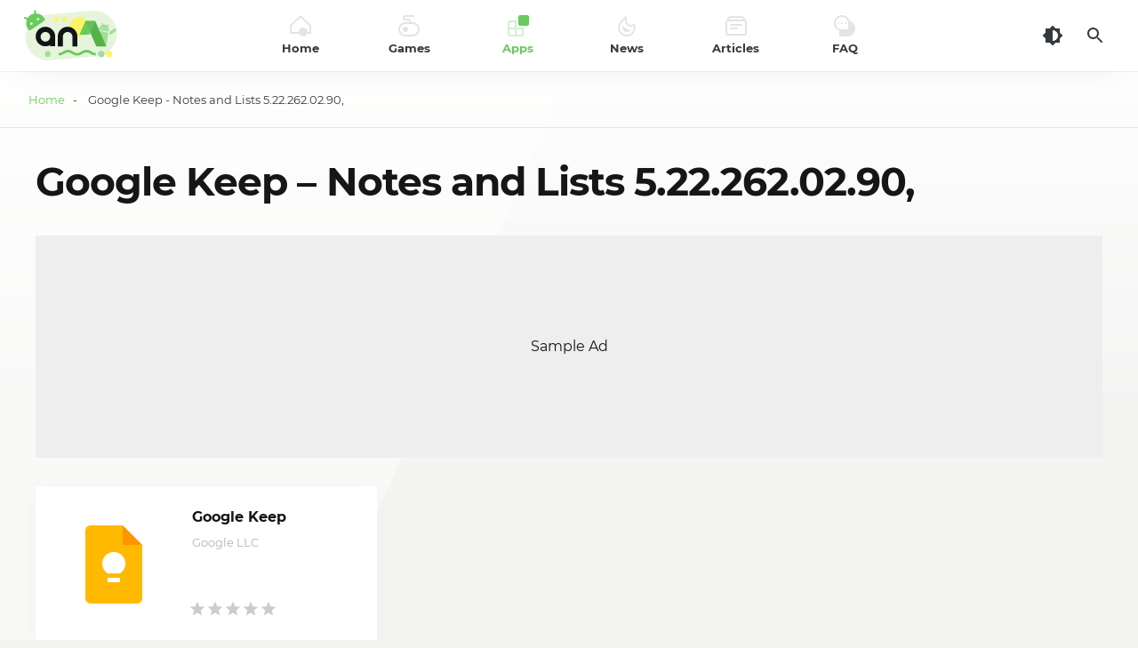

--- FILE ---
content_type: text/html; charset=UTF-8
request_url: https://an1.apktemplates.com/tag/google-keep-notes-and-lists-5-22-262-02-90/
body_size: 19738
content:
<!DOCTYPE html><html lang="en-US" id="html" class="ap-open hfix tb_on" dir="ltr" prefix="og: https://ogp.me/ns#"><head><script data-no-optimize="1">var litespeed_docref=sessionStorage.getItem("litespeed_docref");litespeed_docref&&(Object.defineProperty(document,"referrer",{get:function(){return litespeed_docref}}),sessionStorage.removeItem("litespeed_docref"));</script> <meta charset="UTF-8"><meta name="HandheldFriendly" content="true"><meta name="viewport" content="initial-scale=1.0, maximum-scale=5.0, width=device-width"><meta name='robots' content='index, follow, max-snippet:-1, max-image-preview:large, max-video-preview:-1' /> <script type="application/ld+json">{
"@context": "https://schema.org",
"@type": "WebSite",
"url": "https://an1.apktemplates.com",
"potentialAction": {
	"@type": "SearchAction",
		"target": {
			"@type": "EntryPoint",
			"urlTemplate": "https://an1.apktemplates.com/?s={search_term_string}"
		},
	"query-input": "required name=search_term_string"
	}
}</script> <title>Google Keep - Notes and Lists 5.22.262.02.90, Archives - AN1</title><link rel="canonical" href="https://an1.apktemplates.com/tag/google-keep-notes-and-lists-5-22-262-02-90/" /><meta property="og:locale" content="en_US" /><meta property="og:type" content="article" /><meta property="og:title" content="Google Keep - Notes and Lists 5.22.262.02.90, Archives - AN1" /><meta property="og:url" content="https://an1.apktemplates.com/tag/google-keep-notes-and-lists-5-22-262-02-90/" /><meta property="og:site_name" content="AN1" /><meta name="twitter:card" content="summary_large_image" /> <script type="application/ld+json" class="yoast-schema-graph">{"@context":"https://schema.org","@graph":[{"@type":"CollectionPage","@id":"https://an1.apktemplates.com/tag/google-keep-notes-and-lists-5-22-262-02-90/","url":"https://an1.apktemplates.com/tag/google-keep-notes-and-lists-5-22-262-02-90/","name":"Google Keep - Notes and Lists 5.22.262.02.90, Archives - AN1","isPartOf":{"@id":"https://an1.apktemplates.com/#website"},"primaryImageOfPage":{"@id":"https://an1.apktemplates.com/tag/google-keep-notes-and-lists-5-22-262-02-90/#primaryimage"},"image":{"@id":"https://an1.apktemplates.com/tag/google-keep-notes-and-lists-5-22-262-02-90/#primaryimage"},"thumbnailUrl":"https://an1.apktemplates.com/wp-content/uploads/2022/07/download-google-keep-notes-and-lists.webp","breadcrumb":{"@id":"https://an1.apktemplates.com/tag/google-keep-notes-and-lists-5-22-262-02-90/#breadcrumb"},"inLanguage":"en-US"},{"@type":"ImageObject","inLanguage":"en-US","@id":"https://an1.apktemplates.com/tag/google-keep-notes-and-lists-5-22-262-02-90/#primaryimage","url":"https://an1.apktemplates.com/wp-content/uploads/2022/07/download-google-keep-notes-and-lists.webp","contentUrl":"https://an1.apktemplates.com/wp-content/uploads/2022/07/download-google-keep-notes-and-lists.webp","width":512,"height":512},{"@type":"BreadcrumbList","@id":"https://an1.apktemplates.com/tag/google-keep-notes-and-lists-5-22-262-02-90/#breadcrumb","itemListElement":[{"@type":"ListItem","position":1,"name":"Home","item":"https://an1.apktemplates.com/"},{"@type":"ListItem","position":2,"name":"Google Keep - Notes and Lists 5.22.262.02.90,"}]},{"@type":"WebSite","@id":"https://an1.apktemplates.com/#website","url":"https://an1.apktemplates.com/","name":"AN1","description":"Android Games World","potentialAction":[{"@type":"SearchAction","target":{"@type":"EntryPoint","urlTemplate":"https://an1.apktemplates.com/?s={search_term_string}"},"query-input":{"@type":"PropertyValueSpecification","valueRequired":true,"valueName":"search_term_string"}}],"inLanguage":"en-US"}]}</script> <link rel='dns-prefetch' href='//ajax.googleapis.com' /><link rel='dns-prefetch' href='//cdnjs.cloudflare.com' /><link rel="alternate" type="application/rss+xml" title="AN1 &raquo; Feed" href="https://an1.apktemplates.com/feed/" /><link rel="alternate" type="application/rss+xml" title="AN1 &raquo; Comments Feed" href="https://an1.apktemplates.com/comments/feed/" /><link rel="alternate" type="application/rss+xml" title="AN1 &raquo; Google Keep - Notes and Lists 5.22.262.02.90, Tag Feed" href="https://an1.apktemplates.com/tag/google-keep-notes-and-lists-5-22-262-02-90/feed/" /><style id="litespeed-ccss">ul{box-sizing:border-box}:root{--wp--preset--font-size--normal:16px;--wp--preset--font-size--huge:42px}:where(figure){margin:0 0 1em}:root{--wp--preset--aspect-ratio--square:1;--wp--preset--aspect-ratio--4-3:4/3;--wp--preset--aspect-ratio--3-4:3/4;--wp--preset--aspect-ratio--3-2:3/2;--wp--preset--aspect-ratio--2-3:2/3;--wp--preset--aspect-ratio--16-9:16/9;--wp--preset--aspect-ratio--9-16:9/16;--wp--preset--color--black:#000000;--wp--preset--color--cyan-bluish-gray:#abb8c3;--wp--preset--color--white:#ffffff;--wp--preset--color--pale-pink:#f78da7;--wp--preset--color--vivid-red:#cf2e2e;--wp--preset--color--luminous-vivid-orange:#ff6900;--wp--preset--color--luminous-vivid-amber:#fcb900;--wp--preset--color--light-green-cyan:#7bdcb5;--wp--preset--color--vivid-green-cyan:#00d084;--wp--preset--color--pale-cyan-blue:#8ed1fc;--wp--preset--color--vivid-cyan-blue:#0693e3;--wp--preset--color--vivid-purple:#9b51e0;--wp--preset--gradient--vivid-cyan-blue-to-vivid-purple:linear-gradient(135deg,rgba(6,147,227,1) 0%,rgb(155,81,224) 100%);--wp--preset--gradient--light-green-cyan-to-vivid-green-cyan:linear-gradient(135deg,rgb(122,220,180) 0%,rgb(0,208,130) 100%);--wp--preset--gradient--luminous-vivid-amber-to-luminous-vivid-orange:linear-gradient(135deg,rgba(252,185,0,1) 0%,rgba(255,105,0,1) 100%);--wp--preset--gradient--luminous-vivid-orange-to-vivid-red:linear-gradient(135deg,rgba(255,105,0,1) 0%,rgb(207,46,46) 100%);--wp--preset--gradient--very-light-gray-to-cyan-bluish-gray:linear-gradient(135deg,rgb(238,238,238) 0%,rgb(169,184,195) 100%);--wp--preset--gradient--cool-to-warm-spectrum:linear-gradient(135deg,rgb(74,234,220) 0%,rgb(151,120,209) 20%,rgb(207,42,186) 40%,rgb(238,44,130) 60%,rgb(251,105,98) 80%,rgb(254,248,76) 100%);--wp--preset--gradient--blush-light-purple:linear-gradient(135deg,rgb(255,206,236) 0%,rgb(152,150,240) 100%);--wp--preset--gradient--blush-bordeaux:linear-gradient(135deg,rgb(254,205,165) 0%,rgb(254,45,45) 50%,rgb(107,0,62) 100%);--wp--preset--gradient--luminous-dusk:linear-gradient(135deg,rgb(255,203,112) 0%,rgb(199,81,192) 50%,rgb(65,88,208) 100%);--wp--preset--gradient--pale-ocean:linear-gradient(135deg,rgb(255,245,203) 0%,rgb(182,227,212) 50%,rgb(51,167,181) 100%);--wp--preset--gradient--electric-grass:linear-gradient(135deg,rgb(202,248,128) 0%,rgb(113,206,126) 100%);--wp--preset--gradient--midnight:linear-gradient(135deg,rgb(2,3,129) 0%,rgb(40,116,252) 100%);--wp--preset--font-size--small:13px;--wp--preset--font-size--medium:20px;--wp--preset--font-size--large:36px;--wp--preset--font-size--x-large:42px;--wp--preset--spacing--20:0.44rem;--wp--preset--spacing--30:0.67rem;--wp--preset--spacing--40:1rem;--wp--preset--spacing--50:1.5rem;--wp--preset--spacing--60:2.25rem;--wp--preset--spacing--70:3.38rem;--wp--preset--spacing--80:5.06rem;--wp--preset--shadow--natural:6px 6px 9px rgba(0, 0, 0, 0.2);--wp--preset--shadow--deep:12px 12px 50px rgba(0, 0, 0, 0.4);--wp--preset--shadow--sharp:6px 6px 0px rgba(0, 0, 0, 0.2);--wp--preset--shadow--outlined:6px 6px 0px -3px rgba(255, 255, 255, 1), 6px 6px rgba(0, 0, 0, 1);--wp--preset--shadow--crisp:6px 6px 0px rgba(0, 0, 0, 1)}*,::after,::before{box-sizing:border-box;-webkit-box-sizing:border-box}article,figure,header{display:block}html{font-family:sans-serif;line-height:1.15;-webkit-text-size-adjust:100%}h1,h4{margin-top:0;margin-bottom:.5rem}p{margin-top:0;margin-bottom:1rem}ul{margin-top:0;margin-bottom:1rem}ul ul{margin-bottom:0}figure{margin:0 0 1rem}img{vertical-align:middle;border-style:none}svg{overflow:hidden;vertical-align:middle}button{border-radius:0}button,input{margin:0;font-family:inherit;font-size:inherit;line-height:inherit}button,input{overflow:visible}button{text-transform:none}[type=button],[type=submit],button{-webkit-appearance:button;outline:0!important}[type=button]::-moz-focus-inner,[type=submit]::-moz-focus-inner,button::-moz-focus-inner{padding:0;border-style:none}[type=search]{outline-offset:-2px;-webkit-appearance:none}[type=search]::-webkit-search-decoration{-webkit-appearance:none}::-webkit-file-upload-button{font:inherit;-webkit-appearance:button}body{margin:0;font-family:Montserrat,-apple-system,BlinkMacSystemFont,"Segoe UI","Helvetica Neue",Arial,"Noto Sans",sans-serif,"Apple Color Emoji","Segoe UI Emoji","Segoe UI Symbol","Noto Color Emoji";font-size:1rem;font-weight:400;line-height:1.5;color:#151617;text-align:left;background-color:#fff}html{height:100%}body{min-height:100%;min-width:320px;background-color:#fbfbfa}@media (min-width:768px){body{background-color:#f4f5f3;background-image:url(/wp-content/themes/an1/assets/img/bg.svg);background-position:50% 5rem;background-repeat:no-repeat;background-size:281rem auto}}a{text-decoration:none;background-color:#fff0}@media (min-width:992px){body{display:flex;flex-direction:column}}h1,h4{margin-bottom:.5rem;font-weight:500;line-height:1.3}h1{font-size:2.5rem}h4{font-size:1.5rem}.title{line-height:1.3;word-wrap:break-word}.smf{font-size:.875rem}.xsmf{font-size:.8125rem}.xxlgf{font-weight:700;letter-spacing:-.04rem}.xxlgf{font-size:1.5rem}@media (min-width:460px) and (max-width:1279px){.xxlgf{font-size:1.65rem}}@media (min-width:1280px){.xxlgf{font-size:2rem}}.fbold{font-weight:700}.uppercase{text-transform:uppercase}.muted{color:#b2b2b2!important}.vhide{border:0;clip:rect(0 0 0 0);height:1px;width:1px;margin:-1px;overflow:hidden;padding:0;position:absolute}.d-none{display:none!important}.d-block{display:block!important}@media (min-width:768px){.d-md-block{display:block!important}}@media (min-width:992px){.d-lg-none{display:none!important}}.page{width:100%}.wrp{width:100%;max-width:calc(1200px + 4rem);margin:0 auto}@media (min-width:500px){.wrp{padding:0 2rem}}html.hfix .header{position:fixed}.header{position:relative;left:0;top:0;width:100%;z-index:55;box-shadow:0 1px 0 0 rgb(0 0 0/.05)}.header>header{position:relative;z-index:1;background:#fff;padding:0 .5rem;color:#343a40}@media (min-width:992px){.header>header{display:flex;align-items:center}}@media (max-width:767px){.header>header{height:4rem}html.hfix body{padding-top:4rem}}@media (min-width:768px){.header>header{height:5rem}html.hfix body{padding-top:5rem}}@media (min-width:576px){.header>header{padding:0 2rem}}.header::after{content:"";position:absolute;left:50%;top:0;bottom:.8rem;width:96%;transform:translateX(-50%);box-shadow:0 0 2.5rem 0 rgb(0 0 0/.12)}.logo{margin:0;font-size:inherit;line-height:inherit}.logo>a{margin-left:-1rem;display:block}@media (min-width:1140px){.logo{flex:1 1 0%;margin-right:auto}}@media (max-width:991px){.header>header::after{clear:both;display:block;content:""}.head_menu>ul>li>a>i,.hmenu{display:none}.toggle_submenu{display:block}.hmenu{position:fixed;z-index:1000;left:0;top:0;margin:0;padding:0;width:100%;height:100vh;background-color:#fff;display:none;opacity:0;overflow:hidden;overflow-y:scroll}.hmenu .btn-close{position:absolute;right:0;top:0;transform:translateY(-100%);opacity:0;z-index:1}.head_menu{margin:0;width:100%;min-height:100%;max-width:580px;padding:0 2rem;margin-left:auto;margin-right:auto;transform:translateY(30%);opacity:0}.head_menu{padding:4rem 0 3.5rem 0}.head_menu>ul{list-style:none;margin:0;padding:0}.head_menu>ul>li>a{display:block;padding:.55rem 2.5rem}.head_menu>ul.head_menu_f>li>a{font-size:1.25rem;padding:.75rem 2.5rem;line-height:1.5rem;height:3rem}.head_menu>ul a{color:inherit}.head_menu>ul.head_menu_s{margin-top:1rem;margin-bottom:1rem}.head_menu button{border:0 none;background:0 0}.submenu:not(.open)>.toggle_submenu{position:absolute;margin:0;right:0;width:3rem;height:3rem;opacity:.5;padding:.75rem;transform:translateY(-100%);margin-right:1.5rem}.submenu:not(.open)>.toggle_submenu::after{content:"";display:block;border:0 solid;border-width:2px 2px 0 0;width:.75rem;height:.75rem;transform:rotate(45deg)}.submenu .toggle_submenu .i__arrowleft{width:1.5rem;height:1.5rem;display:none}.submenu>ul{display:none;list-style:none;margin:0;padding:0 0 4rem 0}.submenu>ul>li>a{font-size:1rem;display:block;padding:.5rem 2.5rem;line-height:1.5rem}.submenu>ul>li:first-child>a{font-size:1.25rem;padding:.75rem 2.5rem}}@media (min-width:500px) and (max-width:991px){.head_menu>ul.head_menu_f>li>a,.head_menu>ul>li>a,.submenu>ul>li:first-child>a,.submenu>ul>li>a{padding-left:3.5rem;padding-right:3.5rem}.submenu:not(.open)>.toggle_submenu{margin-right:3rem}}@media (min-width:576px) and (max-width:991px){.logo{float:left}.head_menu_btn,.header .tools{float:right;margin-top:1rem}.head_menu_btn{margin-right:-.75rem}.header .tools{margin-right:.5rem}}@media (max-width:767px){.head_menu_btn,.header .tools{margin-top:.5rem}}@media (min-width:768px){.logo>a{padding:.5rem;margin-left:-1.5rem}}@media (min-width:992px){.tools{display:flex;flex-direction:row;justify-content:flex-end;margin-left:auto}.hmenu{display:block;flex:3 1 0%;max-width:1200px}.head_menu_f{display:flex;list-style:none;padding:0;margin:0;text-align:center}.head_menu_f>li{flex-basis:0%;flex-grow:1;max-width:100%;position:relative}.head_menu_f>li>a{display:block;padding:1rem .75rem;color:inherit;text-decoration:none!important}.head_menu_f>li>a>span{display:block}.head_menu_f>li>a>i{display:block;margin-bottom:.25rem;color:#e2e5e2}.head_menu_f>li>a>i svg{width:24px;height:24px}.head_menu_f>li>a>i svg>*{opacity:1}.head_menu_f>li.active>a{opacity:1!important}.head_menu_f>li.active>a i{color:inherit!important}.head_menu_f>li.active>a svg .icon_lightcolor{opacity:.3}.head_menu_s{display:none!important}.toggle_submenu{display:none}.submenu{position:absolute;left:50%;top:100%;margin-top:-.25rem;font-size:.875rem;transform:translateX(-50%) translateY(-1rem);background-color:#fff;box-shadow:0 .5rem 1.5rem 0 rgb(0 0 0/.16);opacity:0;visibility:hidden}.submenu::after{content:"";width:0;height:0;position:absolute;left:50%;bottom:100%;transform:translateX(-50%);border-style:solid;border-width:0 .75rem .75rem .75rem;border-color:#fff0 #fff0 #fff #fff0}.submenu ul{list-style:none;padding:1rem;margin:0}.submenu ul>li{min-width:10rem}.submenu ul>li>a{text-align:left;display:block;padding:.25rem .5rem;font-weight:400;color:inherit;text-decoration:none;white-space:nowrap}}@media (min-width:1140px){.tools{flex:1 1 0%}}@media (min-width:576px){.tools{margin-right:-.5rem}}.head_menu_btn,.tool-btn{width:3rem;height:3rem;padding:.5rem;color:inherit}button.head_menu_btn{border:0 none;background:0 0;position:relative}@media (max-width:575px){.head_menu_btn{float:left}.logo{position:absolute;left:50%;transform:translateX(-50%)}.logo>a{margin-left:0!important}.tools{float:right}}@media (max-width:991px){.butterbrod{width:24px;height:24px;display:block;margin:0 auto;color:inherit;overflow:hidden}.butterbrod>i{display:block;margin:5px auto 0 auto;max-width:18px;height:0;border-top:2px solid}.butterbrod>i:first-child{margin-top:4px}}.tool-btn{border:0 none;background:0 0;position:relative}.tool-btn>svg{position:relative;z-index:1;width:24px;height:24px}@media (min-width:992px){.tool-btn::after{content:"";position:absolute;left:50%;top:50%;height:2rem;width:2rem;border-radius:50%;margin:-1rem 0 0-1rem;transform:scale(.5);opacity:0;background-color:rgb(220 225 229/.3)}}.catbar{list-style:none;white-space:nowrap;padding:0;margin:0;margin-left:-.5rem;margin-bottom:.5rem;margin-top:-.5rem}.catbar>li{display:inline}.catbar>li::after{content:" / ";opacity:.3}.catbar>li:last-child::after{display:none}.catbar>li>a{display:inline-block;padding:.5rem;text-transform:uppercase;font-weight:700;font-size:.875rem}@media (min-width:576px){.no-toolbar{margin-top:2rem}}@media (max-width:575px){.page{margin-top:2rem}.catbar>li>a{font-size:.75rem}.catbar{overflow:hidden;position:relative}.catbar::after{content:"";position:absolute;right:0;top:0;bottom:0;width:16px;background:linear-gradient(-90deg,#fbfbfa 0,#fbfBFA00 100%)}}@media (min-width:768px){.no-toolbar{margin-top:3.75rem}}@media (min-width:320px){.banner{margin-bottom:2rem;min-width:300px;min-height:250px}}@media (min-width:960px){.banner{min-height:175px}}.banner{width:100%}.banner{text-align:center}@media (max-width:499px){.content{overflow:hidden;padding-bottom:1px}}.app_view-first .img{margin-bottom:0;overflow:hidden;border-radius:1rem;box-shadow:0 1.5rem 2rem -1rem #00000029;background-color:#fff;position:relative}.app_view-first .img>img{display:block;width:auto;height:100%;border-radius:inherit}.app_view_pad .description,.app_view_pad .rate{margin-top:1.5rem}.app_view_pad .spec{color:#343a40;margin-bottom:-.125rem}.app_view_pad .spec>li{padding-top:.195rem;padding-bottom:.195rem}@media (min-width:768px){.app_view_wrp{background-color:#fff;box-shadow:0 .25rem 1.5rem 1px rgb(0 0 0/.03);border-radius:.125rem;padding:2rem;margin-bottom:1.5rem}.app_view_pad{position:relative}}@media (max-width:767px){.app_view_wrp{position:relative;padding-bottom:11.25rem}.app_view_pad{margin-bottom:2rem}.app_view_pad::after{content:"";display:block;clear:both}.app_view_pad>.rate{position:absolute;bottom:0;height:11.25rem;width:100%}}@media (min-width:500px) and (max-width:767px){.app_view_wrp{padding-bottom:6.5rem}.app_view_pad>.rate{height:6.5rem}}.spec{list-style:none;padding:0}.spec>li{display:inline-block;padding-left:1.75rem;margin-right:1.5rem}.spec>li::after{clear:both;display:block;content:""}.spec>li:last-child{margin-right:0}.spec>li .spec_icon>svg{margin-top:-.125rem;margin-left:-1.75rem;float:left;width:24px;height:24px}.app_view-first .spec_addon>.btn{white-space:nowrap;overflow:hidden;text-overflow:ellipsis}.app_view_pad .description{line-height:1.5rem}.spoiler{max-height:6rem;overflow:hidden}.spoiler.open{max-height:none;overflow:visible}.spoiler-btn-o{display:inline}.spoiler.open~.spoiler-btn .spoiler-btn-o{display:none}.app-faq-list{margin-bottom:0;padding-left:2.25rem;list-style:none!important}.app-faq-list>li+li{margin-top:1.5rem}.app-faq-title{font-weight:700;line-height:inherit;margin-bottom:.25em;font-size:inherit;position:relative}.app-faq-title::after{content:"";position:absolute;left:-2.25em;top:.45em;width:.625rem;height:.625rem;border-radius:50%;margin-left:.4375rem}@media (max-width:767px){.app_view-first{margin-bottom:1rem;padding-left:11.5rem}.app_view-first::after{content:"";display:block;clear:both}.app_view-first>.img{float:left;margin-left:-11.5rem}.app_view-first>.cont{display:table;width:100%}.app_view-first>.inline{display:inline-block!important}.app_view-first .spec>li{margin-right:0;overflow:hidden;text-overflow:ellipsis;white-space:nowrap}.spec>li{display:block}.app_view_pad>.title{margin-bottom:1.5rem}.app_view_pad .rate{background-color:#edefec;padding:1.5rem}.app_view_pad .rate .unit-rating{width:17.5rem;height:3.5rem}.app_view_pad .rate .rating{margin-left:-.375rem}.app_view_pad .rate .unit-rating li.current-rating{background-color:#edefec}.version_upload{display:block!important;font-size:.95rem;border-top:1px solid #edeff1;color:#343a40;padding-top:1rem;margin-top:1rem}.version_upload svg{width:1.25rem!important;height:1.25rem!important;margin-right:.25rem}}@media (min-width:500px){.app_view-first .img{width:11.5rem;height:11.5rem}}@media (min-width:500px) and (max-width:767px){.app_view-first>.cont{padding-left:2rem}.app_view_pad .rate::after{clear:both;display:block;content:""}.app_view_pad .rate .rating{float:left}.app_view_pad .rate .rate_num{float:right;margin-top:1rem}.app_view-first .spec>li{margin-top:.5rem}.app_view-first .spec{height:8.125rem}}@media (min-width:768px){.app_view_pad{padding-left:12rem}.app_view-first .img{left:0;top:0;position:absolute;width:10rem;height:10rem}.app_view_pad .spec{margin-top:.5rem;font-weight:700}.app_view_pad .developer{order:0;margin-top:.5rem}.app_view_pad .rate{order:1;margin-top:1.5rem;display:flex;align-items:center}.app_view_pad .rate .rating{margin-left:-3px}.app_view-first{order:2}.app_view_pad .description{order:3}.app_view_pad .rate .rate_num{font-size:.875rem;margin-left:.5rem;margin-top:.125rem}}@media (min-width:768px) and (max-width:1024px){.app_view-first .spec_addon{padding:.5rem;border-radius:3rem;margin-top:1.5rem;background-color:rgb(220 225 229/.3)}.app_view-first .spec_addon::after{clear:both;display:block;content:""}.app_view-first .spec_addon>.btn{display:inline-block;vertical-align:middle;font-size:.875rem;margin-right:1rem}.app_view-first .spec_addon>p{display:inline!important;margin-bottom:0}}@media (min-width:992px){.app_view_pad{display:flex;flex-direction:column}}@media (min-width:1025px){.app_view_pad{padding-right:15rem}.app_view-first .spec_addon{position:absolute;right:0;top:0;width:100%;max-width:13rem;text-align:center;color:#343a40}.app_view-first .spec_addon>.btn{width:100%;margin-bottom:1.5rem;font-size:.875rem}.app_view-first .spec_addon>p{max-width:10rem;margin:0 auto}.app_view-first .spec_addon>p>i{display:block;margin-bottom:.5rem}}@media (min-width:1200px){.app_view_pad{padding-left:13.5rem}.app_view-first .img{width:11.5rem;height:11.5rem}}@media (max-width:499px){.app_view-first .spec_addon>.btn{white-space:nowrap}.app_view-first{padding-left:8.5rem}.app_view-first .img{width:8.5rem;height:8.5rem;margin-left:-8.5rem}.app_view-first>.cont{padding-left:1.5rem}.app_view-first .spec_addon .btn.btn-green{font-size:.875rem;line-height:1.5rem;padding:.5rem 1rem;overflow:hidden;text-overflow:ellipsis;white-space:nowrap;max-width:100%}.app_view-first .spec{height:6.125rem}.app_view_pad{padding:0 1.5rem}.app_view_pad .rate{left:0;right:0}.app_view_pad .rate .unit-rating{margin:0 auto}.app_view_pad .rate .rate_num{text-align:center;line-height:1;margin-top:1rem}}@media (max-width:339px){.app_view_pad{padding:0 .75rem}}@media (max-width:499px){.rate_num .fbold{font-size:50px}}.unit-rating{width:8.75rem;height:1.75rem;font-size:1px}.unit-rating{background-image:url(data:image/svg+xml,%3Csvg\ xmlns=\'http://www.w3.org/2000/svg\'\ viewBox=\'0\ 0\ 24\ 24\'%3E%3Cpath\ fill=\'%23CACEC9\'\ d=\'M12,17.27L18.18,21l-1.64-7.03L22,9.24l-7.19-0.61L12,2L9.19,8.63L2,9.24l5.46,4.73L5.82,21L12,17.27z\'/%3E%3C/svg%3E)}.unit-rating,.unit-rating li.current-rating{background-size:auto 100%}.unit-rating{list-style:none;margin:0;padding:0;position:relative;z-index:1}.unit-rating li{text-indent:-9000px;padding:0;margin:0;float:left;width:20%;height:100%}.unit-rating li a{width:20%;height:100%;text-decoration:none!important;text-indent:-9000px;z-index:17;position:absolute}.unit-rating a.r1-unit{left:0}.unit-rating a.r2-unit{left:20%}.unit-rating a.r3-unit{left:40%}.unit-rating a.r4-unit{left:60%}.unit-rating a.r5-unit{left:80%}.unit-rating li.current-rating{background-image:url(data:image/svg+xml,%3Csvg\ xmlns=\'http://www.w3.org/2000/svg\'\ viewBox=\'0\ 0\ 24\ 24\'%3E%3Cpath\ fill=\'%23B0BAAD\'\ d=\'M12,17.27L18.18,21l-1.64-7.03L22,9.24l-7.19-0.61L12,2L9.19,8.63L2,9.24l5.46,4.73L5.82,21L12,17.27z\'/%3E%3C/svg%3E);position:absolute;height:100%;text-indent:-9000px;z-index:1}.unit-rating li.current-rating{background-color:#fff}.modal{position:fixed;z-index:1000;left:0;top:0;bottom:0;margin:0;padding:0;width:100%;background-color:#fff;display:none;opacity:0;overflow:hidden}.modal_search{background-color:#f4f5F3FA}.modal .btn-close{position:absolute;right:0;top:0;transform:translateY(-100%);opacity:0;z-index:1}.modal_content{position:relative;width:100%;height:100%;overflow:hidden;overflow-y:scroll}.modal_wrap{margin:0 auto;width:100%}.qsearch_form{transform:translateY(30%);opacity:0;padding:4rem 0}@media (min-width:576px){.modal_wrap{max-width:calc(848px + 2rem);padding:0 2rem}}@media (min-width:992px){.qsearch_form{padding:5rem 0}}@media (max-width:575px){.modal_wrap{max-width:calc(848px + 1rem);padding:0 1rem}}.search_field{position:relative}.search_field>input{display:block;width:100%;outline:0!important;border-radius:.125rem;background-color:#fff;border:0 none;box-shadow:0 .5rem 1.375rem 0 rgb(0 0 0/.07)}.search_field>button{position:absolute;right:1.125rem;top:50%;transform:translateY(-50%);width:3rem;height:3rem;padding:.5rem;margin:0;border:0 none;background:0 0}.search_field>button>svg{width:2rem;height:2rem;display:block}@media (min-width:576px){.search_field>input{font-size:1.125rem;line-height:1.75rem;padding:1.75rem 2rem;padding-right:5.25rem;height:5.25rem}.search_field>button{right:1.125rem}}@media (max-width:575px){.search_field>button{right:.5rem}.search_field>input{font-size:1rem;line-height:1.5rem;padding:1.25rem;padding-right:4rem;height:4rem}}.ui-helper-clearfix:after{clear:both;content:"";display:block;height:0;visibility:hidden}.ui-helper-clearfix{display:inline-block}.ui-helper-clearfix{display:block}.ui-dialog{text-align:left;overflow:hidden;padding:0;position:absolute;width:420px;border-radius:2px;box-shadow:0 .5rem 2.5rem -.5rem rgb(0 0 0/.3);border:1px solid #e6e6e6;border-color:rgb(0 0 0/.2);background-color:#fff;background-clip:padding-box}.ui-dialog-titlebar{padding:1.25rem;position:relative;border-bottom:1px solid #edeff1}.ui-dialog-title{float:left;font-weight:700;font-size:1em}.ui-dialog-titlebar-close{position:absolute;right:.5rem;top:50%;margin-top:-1.5rem;height:3rem;width:3rem;padding:.75rem;border:0 none!important}.ui-dialog-titlebar-close .ui-icon{display:block;width:1.5rem;height:1.5rem;background-image:url(data:image/svg+xml,%3Csvg\ xmlns=\'http://www.w3.org/2000/svg\'\ width=\'24\'\ height=\'24\'\ viewBox=\'0\ 0\ 24\ 24\'%3E%3Cpath\ d=\'M19\ 6.41L17.59\ 5\ 12\ 10.59\ 6.41\ 5\ 5\ 6.41\ 10.59\ 12\ 5\ 17.59\ 6.41\ 19\ 12\ 13.41\ 17.59\ 19\ 19\ 17.59\ 13.41\ 12z\'\ fill=\'%23343a40\'/%3E%3Cpath\ d=\'M0\ 0h24v24H0z\'\ fill=\'none\'/%3E%3C/svg%3E);background-size:100%auto;opacity:.5}.ui-show{position:absolute;z-index:1;left:50%;top:50%;transform:translate(-50%,-50%)}.dle-alert{padding:1.25rem}.ui-button{float:right;font-weight:700;margin-left:3px}.ui-icon{overflow:hidden;text-indent:-9999px}.ui-dialog .ui-dialog-buttonpane{padding:1.25rem;text-align:center;border-top:1px solid #eceded}.btn,.ui-button{display:inline-block;text-align:center;vertical-align:middle;text-decoration:none!important;outline:0!important;color:inherit;background-color:#fff0;border:0 none;padding:.5rem 1rem;line-height:1.5rem;border-radius:1.5rem}.btn-lg{line-height:1.5rem;padding:.75rem 1.25rem}.ui-button{background-color:#121416;color:#fff;opacity:1!important}.btn.btn-green{color:#fff;opacity:1!important}.btn-close{border:0 none;background:0 0;color:inherit;width:4rem;height:4rem}.btn-close>svg{width:1.5rem;height:1.5rem}@media (min-width:1200px){.btn-close{background-color:#121416;color:#fff;width:5rem;height:5rem}.btn-close>svg{width:2rem;height:2rem}}.banner{height:250px;background-color:#eee;display:flex;justify-content:center;align-items:center}.catbar>li>a{color:#68cb5b!important}.app-faq-title::after,.btn.btn-green{background-color:#68cb5b!important}.btn.btn-green{box-shadow:0 .5rem 1.5rem 0#68cb5b33!important}@media (max-width:991px){.head_menu li.active>a,.head_menu_f>li.active>a{color:#68cb5b!important}}@media (min-width:992px){.head_menu_f>li.active>a{color:#68cb5b!important}}</style><link rel="preload" data-asynced="1" data-optimized="2" as="style" onload="this.onload=null;this.rel='stylesheet'" href="https://an1.apktemplates.com/wp-content/litespeed/ucss/a93ec697f0233d885cd099a8c1baf049.css?ver=b23e4" /><script type="litespeed/javascript">!function(a){"use strict";var b=function(b,c,d){function e(a){return h.body?a():void setTimeout(function(){e(a)})}function f(){i.addEventListener&&i.removeEventListener("load",f),i.media=d||"all"}var g,h=a.document,i=h.createElement("link");if(c)g=c;else{var j=(h.body||h.getElementsByTagName("head")[0]).childNodes;g=j[j.length-1]}var k=h.styleSheets;i.rel="stylesheet",i.href=b,i.media="only x",e(function(){g.parentNode.insertBefore(i,c?g:g.nextSibling)});var l=function(a){for(var b=i.href,c=k.length;c--;)if(k[c].href===b)return a();setTimeout(function(){l(a)})};return i.addEventListener&&i.addEventListener("load",f),i.onloadcssdefined=l,l(f),i};"undefined"!=typeof exports?exports.loadCSS=b:a.loadCSS=b}("undefined"!=typeof global?global:this);!function(a){if(a.loadCSS){var b=loadCSS.relpreload={};if(b.support=function(){try{return a.document.createElement("link").relList.supports("preload")}catch(b){return!1}},b.poly=function(){for(var b=a.document.getElementsByTagName("link"),c=0;c<b.length;c++){var d=b[c];"preload"===d.rel&&"style"===d.getAttribute("as")&&(a.loadCSS(d.href,d,d.getAttribute("media")),d.rel=null)}},!b.support()){b.poly();var c=a.setInterval(b.poly,300);a.addEventListener&&a.addEventListener("load",function(){b.poly(),a.clearInterval(c)}),a.attachEvent&&a.attachEvent("onload",function(){a.clearInterval(c)})}}}(this);</script> <link rel="https://api.w.org/" href="https://an1.apktemplates.com/wp-json/" /><link rel="alternate" title="JSON" type="application/json" href="https://an1.apktemplates.com/wp-json/wp/v2/tags/231" /><link rel="icon" href="https://an1.apktemplates.com/wp-content/uploads/2022/07/favicon-150x150.png" sizes="32x32" /><link rel="icon" href="https://an1.apktemplates.com/wp-content/uploads/2022/07/favicon.png" sizes="192x192" /><link rel="apple-touch-icon" href="https://an1.apktemplates.com/wp-content/uploads/2022/07/favicon.png" /><meta name="msapplication-TileImage" content="https://an1.apktemplates.com/wp-content/uploads/2022/07/favicon.png" /><style id="kirki-inline-styles"></style></head><body class=""><div class="header"><header><div class="logo">
<a href="https://an1.apktemplates.com" title="AN1">
<img data-lazyloaded="1" src="[data-uri]" data-src="https://an1.apktemplates.com/wp-content/themes/an1/assets/img/logo.svg" width="128" height="64">
<span class="vhide">AN1</span>
</a></div>
<button class="head_menu_btn d-block d-lg-none" type="button" aria-label="Menu">
<span class="butterbrod"><i></i><i></i><i></i></span>
</button><div class="hmenu">
<button class="btn-close hmenu_close d-block d-lg-none" type="button">
<svg class="i__close">
<use xlink:href="#i__close"></use>
</svg>
</button><div class="head_menu"><ul class="head_menu_f"><li >
<a class="xsmf fbold" href="https://an1.apktemplates.com/">
<i>
<svg xmlns="http://www.w3.org/2000/svg" viewBox="0 0 24 24"><rect fill="none" width="24" height="24"></rect><path fill="currentColor" class="icon_lightcolor" d="M12,2.8L2,12.2V19h20v-6.8L12,2.8 M12,0.1l12,11.2V21H0v-9.7L12,0.1z"></path><circle fill="currentColor" cx="15" cy="19" r="5"></circle></svg>                            </i>
<span>Home</span>
</a></li><li >
<a class="xsmf fbold" href="https://an1.apktemplates.com/category/games/">
<i>
<svg xmlns="http://www.w3.org/2000/svg" viewBox="0 0 24 24"><rect fill="none" width="24" height="24"></rect><circle fill="currentColor" cx="8" cy="16" r="3"></circle><path fill="currentColor" class="icon_lightcolor" d="M16,8h-2V7c0-1.7-1.3-3-3-3H8C7.4,4,7,3.6,7,3s0.4-1,1-1h10V0H8C6.3,0,5,1.3,5,3s1.3,3,3,3h3c0.6,0,1,0.4,1,1v1H8c-4.4,0-8,3.6-8,8s3.6,8,8,8h8c4.4,0,8-3.6,8-8S20.4,8,16,8z M16,22H8c-3.3,0-6-2.7-6-6s2.7-6,6-6h8c3.3,0,6,2.7,6,6S19.3,22,16,22z"></path></svg>                            </i>
<span>Games</span>
</a><div class="submenu">
<button class="toggle_submenu muted" type="button">
<svg class="i__arrowleft"><use xlink:href="#i__arrowleft"></use></svg>
</button><ul><li class="d-lg-none"><a class="fbold" href="https://an1.apktemplates.com/category/games/">All Games</a></li><li><a href="https://an1.apktemplates.com/category/games/action/"><span>Action (5)</span></a></li><li><a href="https://an1.apktemplates.com/category/games/arcade/"><span>Arcade (4)</span></a></li><li><a href="https://an1.apktemplates.com/category/games/casual/"><span>Casual (3)</span></a></li><li><a href="https://an1.apktemplates.com/category/games/puzzle/"><span>Puzzle (2)</span></a></li><li><a href="https://an1.apktemplates.com/category/games/racing/"><span>Racing (4)</span></a></li><li><a href="https://an1.apktemplates.com/category/games/sports/"><span>Sports (4)</span></a></li><li><a href="https://an1.apktemplates.com/category/games/strategy/"><span>Strategy (3)</span></a></li></ul></div></li><li class="active">
<a class="xsmf fbold" href="https://an1.apktemplates.com/category/apps/">
<i>
<svg xmlns="http://www.w3.org/2000/svg" viewBox="0 0 24 24"><rect fill="none" width="24" height="24"></rect><path fill="currentColor" d="M14,0h8c1.1,0,2,0.9,2,2v8c0,1.1-0.9,2-2,2h-8c-1.1,0-2-0.9-2-2V2C12,0.9,12.9,0,14,0z"></path><path fill="currentColor" class="icon_lightcolor" d="M10,14V6H2.8C1.2,6,0,7.2,0,8.8v12.4C0,22.8,1.2,24,2.8,24h12.4c1.5,0,2.8-1.2,2.8-2.8V14H10zM2.8,8H8v6H2V8.8C2,8.3,2.3,8,2.8,8z M2.8,22C2.3,22,2,21.7,2,21.2V16h6v6H2.8z M15.2,22H10v-6h6v5.2C16,21.7,15.7,22,15.2,22z"></path></svg>                            </i>
<span>Apps</span>
</a><div class="submenu">
<button class="toggle_submenu muted" type="button">
<svg class="i__arrowleft"><use xlink:href="#i__arrowleft"></use></svg>
</button><ul><li class="d-lg-none"><a class="fbold" href="https://an1.apktemplates.com/category/apps/">All Apps</a></li><li><a href="https://an1.apktemplates.com/category/apps/art-design/"><span>Art &amp; Design (1)</span></a></li><li><a href="https://an1.apktemplates.com/category/apps/communication/"><span>Communication (6)</span></a></li><li><a href="https://an1.apktemplates.com/category/apps/entertainment/"><span>Entertainment (4)</span></a></li><li><a href="https://an1.apktemplates.com/category/apps/music-audio/"><span>Music &amp; Audio (5)</span></a></li><li><a href="https://an1.apktemplates.com/category/apps/personalization/"><span>Personalization (2)</span></a></li><li><a href="https://an1.apktemplates.com/category/apps/photography/"><span>Photography (7)</span></a></li><li><a href="https://an1.apktemplates.com/category/apps/productivity/"><span>Productivity (7)</span></a></li><li><a href="https://an1.apktemplates.com/category/apps/social/"><span>Social (4)</span></a></li><li><a href="https://an1.apktemplates.com/category/apps/video-players-editors/"><span>Video Players &amp; Editors (2)</span></a></li></ul></div></li><li >
<a class="xsmf fbold" href="https://an1.apktemplates.com/news/">
<i>
<svg xmlns="http://www.w3.org/2000/svg" viewBox="0 0 24 24"><rect fill="none" width="24" height="24"></rect><path fill="currentColor" class="icon_lightcolor" d="M10,4.8L6.6,8.2c-1.4,1.4-2.3,3.2-2.5,5.2c-0.2,2,0.3,3.9,1.5,5.4c1.5,2,3.9,3.2,6.4,3.2c3,0,5.6-1.6,7.1-4.4c0.9-1.6,1.1-3.5,0.7-5.2C18.9,12.8,17.9,13,17,13c-3.9,0-7-3.1-7-7V4.8 M11.9,0C11.9,0,12,0,11.9,0l0,6c0,2.8,2.2,5,5,5c1.5,0,2.8-0.7,3.7-1.7c1.6,2.9,1.7,6.4,0.1,9.3C18.9,22.2,15.4,24,12,24c-3,0-6-1.3-8-4c-3-4-2.4-9.7,1.2-13.2L11.9,0C11.9,0,11.9,0,11.9,0z"></path><path fill="currentColor" d="M7.9,11.5c-1.4,2.3-0.8,5.3,1.5,6.8c2.2,1.4,5.1,0.8,6.6-1.3C12.5,16.8,9.3,14.7,7.9,11.5z"></path></svg>                            </i>
<span>News</span>
</a></li><li >
<a class="xsmf fbold" href="https://an1.apktemplates.com/articles/">
<i>
<svg xmlns="http://www.w3.org/2000/svg" viewBox="0 0 24 24"><rect x="0" fill="none" width="24" height="24"></rect><path fill="currentColor" class="icon_lightcolor" d="M22,5.2V4.7c0-2-1.7-3.7-3.7-3.7H5.7C3.7,1,2,2.7,2,4.7v0.5C0.8,5.6,0,6.7,0,8v12c0,1.7,1.3,3,3,3h18c1.7,0,3-1.3,3-3V8C24,6.7,23.2,5.6,22,5.2z M5.7,3h12.6C19.2,3,20,3.8,20,4.7V5H4V4.7C4,3.8,4.8,3,5.7,3z M22,20c0,0.6-0.4,1-1,1H3c-0.6,0-1-0.4-1-1V8c0-0.6,0.4-1,1-1h18c0.6,0,1,0.4,1,1V20z"></path><path fill="currentColor" d="M6,10h12c0.6,0,1,0.4,1,1l0,0c0,0.6-0.4,1-1,1H6c-0.6,0-1-0.4-1-1l0,0C5,10.4,5.4,10,6,10z"></path><path fill="currentColor" d="M5.9,14h7.1c0.5,0,0.9,0.4,0.9,0.9v0.1c0,0.5-0.4,0.9-0.9,0.9H5.9C5.4,16,5,15.6,5,15.1v-0.1C5,14.4,5.4,14,5.9,14z"></path></svg>                            </i>
<span>Articles</span>
</a></li><li >
<a class="xsmf fbold" href="https://an1.apktemplates.com/faq/">
<i>
<svg xmlns="http://www.w3.org/2000/svg" viewBox="0 0 24 24"><rect y="0" width="24" height="24" fill="none"></rect><circle fill="currentColor" cx="5" cy="9" r="1"></circle><circle fill="currentColor" cx="9" cy="9" r="1"></circle><circle fill="currentColor" cx="13" cy="9" r="1"></circle><path fill="currentColor" class="icon_lightcolor" d="M17.6,6.4C16.5,2.7,13.1,0,9,0C4,0,0,4,0,9c0,3.9,2.5,7.2,6,8.5V24h9c5,0,9-4,9-9C24,11,21.4,7.5,17.6,6.4zM16,16H9c-3.9,0-7-3.1-7-7s3.1-7,7-7s7,3.1,7,7V16z"></path></svg>                            </i>
<span>FAQ</span>
</a></li></ul><ul class="head_menu_s d-lg-none"><li>
<a href="https://an1.apktemplates.com/changelog/">changelog</a></li><li>
<a href="https://an1.apktemplates.com/faq/">FAQ</a></li><li>
<a href="https://an1.apktemplates.com/faq-section/">FAQ section</a></li></ul></div></div><div class="tools">
<button id="darkmod_btn" class="darkmod_btn tool-btn" aria-label="Dark Theme">
<svg width="24" height="24">
<use xlink:href="#i__darkmod"></use>
</svg>
</button>
<button id="qsearch_btn" class="qsearch tool-btn" data-target="qsearch_modal" aria-label="Search">
<svg width="24" height="24">
<use xlink:href="#i__search"></use>
</svg>
</button></div></header></div><div class="toolbar "><div class="breadcrumbs xsmf">
<span id="dle-speedbar"><span itemscope itemtype="https://schema.org/BreadcrumbList"><span itemprop="itemListElement" itemscope="" itemtype="https://schema.org/ListItem"><meta itemprop="position" content="1"><a href="https://an1.apktemplates.com/" itemprop="item"><span itemprop="name">Home</span></a></span>&nbsp;&nbsp;&nbsp;-&nbsp;&nbsp;&nbsp; Google Keep - Notes and Lists 5.22.262.02.90,</span></span></div></div><div class="page"><div class="wrp"><div class="heading"><h1 class="fbold title xxxlgf">Google Keep &#8211; Notes and Lists 5.22.262.02.90,</h1></div><div class="content"><div style="margin-top:2rem;" class="banner"><div>Sample Ad</div></div><div class="app_list"><div class="item"><div class="item_app "><div class="img"><img data-lazyloaded="1" src="[data-uri]" width="512" height="512" data-src="https://an1.apktemplates.com/wp-content/uploads/2022/07/download-google-keep-notes-and-lists.webp" alt="Google Keep" loading="lazy"></div><div class="cont"><div class="data"><div class="name"><a href="https://an1.apktemplates.com/google-keep/" title="Google Keep"><span>Google Keep</span></a></div><div class="developer xsmf muted">Google LLC</div></div><div class="meta muted"><div class="rate_star"><div id="ratig-layer-494"><div class="rating"><ul class="unit-rating"><li class="current-rating" style="width: 0%">
0</li></ul></div></div></div></div></div></div></div></div><div style="margin-top:2rem;" class="banner"><div>Sample Ad</div></div></div></div></div><footer class="footer"><div class="wrp"><div class="copyright smf">
<a href="https://an1.apktemplates.com" aria-label="AN1">
<img data-lazyloaded="1" src="[data-uri]" data-src="https://an1.apktemplates.com/wp-content/uploads/2022/07/favicon.png" alt="favicon" width="20" height="20">
</a>
<span class="copyright_i1 fbold">Copyright © 2024 APKTEMPLATES.</span></div></div><div class="foot_line xsmf"><div class="wrp"><ul class="foot_menu"><li>
<a href="https://an1.apktemplates.com/changelog/">changelog</a></li><li>
<a href="https://an1.apktemplates.com/faq/">FAQ</a></li><li>
<a href="https://an1.apktemplates.com/faq-section/">FAQ section</a></li></ul></div></div><div class="wrp" ><div class="social">
<a href="https://www.facebook.com/apktemplates" target="_blank" rel="nofollow" aria-label="Facebook">
<svg width="24" height="24" viewBox="0 0 24 24" xmlns="http://www.w3.org/2000/svg">
<path d="M12 2C6.5 2 2 6.5 2 12c0 5 3.7 9.1 8.4 9.9v-7H7.9V12h2.5V9.8c0-2.5 1.5-3.9 3.8-3.9 1.1 0 2.2.2 2.2.2v2.5h-1.3c-1.2 0-1.6.8-1.6 1.6V12h2.8l-.4 2.9h-2.3v7C18.3 21.1 22 17 22 12c0-5.5-4.5-10-10-10z">
</path>
</svg>
</a>
<a href="https://www.youtube.com/@apktemplates?sub_confirmation=1" target="_blank" rel="nofollow" aria-label="Youtube">
<svg xmlns="http://www.w3.org/2000/svg" width="24" height="24" viewBox="0 0 24 24">
<path d="M19.615 3.184c-3.604-.246-11.631-.245-15.23 0-3.897.266-4.356 2.62-4.385 8.816.029 6.185.484 8.549 4.385 8.816 3.6.245 11.626.246 15.23 0 3.897-.266 4.356-2.62 4.385-8.816-.029-6.185-.484-8.549-4.385-8.816zm-10.615 12.816v-8l8 3.993-8 4.007z">
</path>
</svg>
</a>
<a href="https://telegram.me/apktemplates" target="_blank" rel="nofollow" aria-label="Telegram">
<svg width="24" height="24" viewBox="0 0 128 128" xmlns="http://www.w3.org/2000/svg">
<path d="M28.9700376,63.3244248 C47.6273373,55.1957357 60.0684594,49.8368063 66.2934036,47.2476366 C84.0668845,39.855031 87.7600616,38.5708563 90.1672227,38.528 C90.6966555,38.5191258 91.8804274,38.6503351 92.6472251,39.2725385 C93.294694,39.7979149 93.4728387,40.5076237 93.5580865,41.0057381 C93.6433345,41.5038525 93.7494885,42.63857 93.6651041,43.5252052 C92.7019529,53.6451182 88.5344133,78.2034783 86.4142057,89.5379542 C85.5170662,94.3339958 83.750571,95.9420841 82.0403991,96.0994568 C78.3237996,96.4414641 75.5015827,93.6432685 71.9018743,91.2836143 C66.2690414,87.5912212 63.0868492,85.2926952 57.6192095,81.6896017 C51.3004058,77.5256038 55.3966232,75.2369981 58.9976911,71.4967761 C59.9401076,70.5179421 76.3155302,55.6232293 76.6324771,54.2720454 C76.6721165,54.1030573 76.7089039,53.4731496 76.3346867,53.1405352 C75.9604695,52.8079208 75.4081573,52.921662 75.0095933,53.0121213 C74.444641,53.1403447 65.4461175,59.0880351 48.0140228,70.8551922 C45.4598218,72.6091037 43.1463059,73.4636682 41.0734751,73.4188859 C38.7883453,73.3695169 34.3926725,72.1268388 31.1249416,71.0646282 C27.1169366,69.7617838 23.931454,69.0729605 24.208838,66.8603276 C24.3533167,65.7078514 25.9403832,64.5292172 28.9700376,63.3244248 Z">
</path>
</svg>
</a></div></div></footer><div class="modal modal_search" id="qsearch_modal"><div class="modal_content">
<button class="btn-close qsearch_close" type="button">
<svg class="i__close">
<use xlink:href="#i__close"></use>
</svg>
</button><div class="modal_wrap"><div class="qsearch_form"><form role="search" method="get" action="https://an1.apktemplates.com"><div class="search_field">
<input id="search-input" type="search" placeholder="Search..." name="s" minlength="3" maxlength="156" required="">
<button type="submit" title="Find" aria-label="Search">
<svg class="i__search">
<use xlink:href="#i__search"></use>
</svg>
<span class="vhide">Search</span>
</button></div></form></div></div></div></div>
<svg aria-hidden="true" style="position: absolute; width: 0; height: 0; overflow: hidden;" version="1.1" xmlns="http://www.w3.org/2000/svg" xmlns:xlink="http://www.w3.org/1999/xlink">
<defs>
<symbol id="i__search" viewBox="0 0 24 24">
<path fill="currentColor" d="M15.5,14h-.79l-.28-.27a6.51,6.51,0,1,0-.7.7l.27.28v.79l5,4.99L20.49,19Zm-6,0A4.5,4.5,0,1,1,14,9.5,4.494,4.494,0,0,1,9.5,14Z"></path>
</symbol>
<symbol id="i__arrowright" viewBox="0 0 24 24">
<path fill="currentColor" d="M12 4l-1.41 1.41L16.17 11H4v2h12.17l-5.58 5.59L12 20l8-8z"></path>
</symbol>
<symbol id="i__arrowleft" viewBox="0 0 24 24">
<path fill="currentColor" d="M20 11H7.83l5.59-5.59L12 4l-8 8 8 8 1.41-1.41L7.83 13H20v-2z"></path>
</symbol>
<symbol id="i__yt" viewBox="0 0 32 32">
<rect fill="currentColor" width="32" height="32"></rect>
<path d="M11.4,22.8l11.4-6.6L11.4,9.6V22.8z" fill="#ffffff"></path>
</symbol>
<symbol id="i__fb" viewBox="0 0 32 32">
<rect fill="currentColor" width="32" height="32"></rect>
<path d="M18.8,17l0.4-2.4h-2.3V13c-0.1-0.7,0.4-1.3,1.1-1.3c0.1,0,0.2,0,0.3,0h1.1V9.6	c-0.6-0.1-1.3-0.2-1.9-0.2c-1.6-0.1-3.1,1.1-3.2,2.7c0,0.2,0,0.4,0,0.5v1.9h-2.1V17h2.1v5.9c0.9,0.1,1.8,0.1,2.6,0V17L18.8,17z" fill="#ffffff"></path>
</symbol>
<symbol id="i__vk" viewBox="0 0 32 32">
<rect fill="currentColor" width="32" height="32"></rect>
<path d="M23.6,11.7c0.1-0.4,0-0.7-0.6-0.7h-1.8c-0.4,0-0.7,0.2-0.8,0.5c-0.6,1.4-1.3,2.6-2.3,3.8	c-0.4,0.4-0.6,0.6-0.9,0.6c-0.1,0-0.3-0.1-0.3-0.5v-3.6c0-0.5-0.1-0.7-0.5-0.7h-2.9c-0.2,0-0.5,0.2-0.5,0.4c0,0,0,0,0,0	c0,0.4,0.7,0.6,0.7,1.8v2.7c0,0.6-0.1,0.7-0.3,0.7c-0.6,0-2.1-2.3-3-4.9c-0.2-0.5-0.4-0.7-0.8-0.7H7.8c-0.5,0-0.6,0.2-0.6,0.5	c0,0.5,0.6,2.9,2.9,6.1c1.2,2,3.3,3.2,5.6,3.4c1.2,0,1.3-0.3,1.3-0.7v-1.7c0-0.5,0.1-0.6,0.5-0.6c0.3,0,0.7,0.1,1.8,1.2	c1.2,1.2,1.5,1.8,2.2,1.8h1.8c0.5,0,0.8-0.3,0.6-0.8c-0.4-0.8-0.9-1.5-1.5-2.2c-0.4-0.5-1.1-1.1-1.3-1.3c-0.3-0.4-0.2-0.5,0-0.8	C21.1,15.9,23.4,12.8,23.6,11.7" fill="#ffffff"></path>
</symbol>
<symbol id="i__tg" viewBox="0 0 32 32">
<rect fill="currentColor" width="32" height="32"></rect>
<path fill="#ffffff" d="M7.61,15.44,22.85,9.56c.71-.25,1.33.18,1.1,1.25h0L21.35,23c-.19.87-.7,1.08-1.42.67L16,20.78l-1.91,1.84a1,1,0,0,1-.8.39l.28-4,7.33-6.62c.32-.28-.07-.44-.49-.16l-9,5.7L7.43,16.69c-.85-.27-.86-.84.18-1.25Z"></path>
</symbol>
<symbol id="i__cat" viewBox="0 0 30 24">
<path fill="currentColor" d="M5 0H1a1 1 0 0 0-1 1v4a1 1 0 0 0 1 1h4a1 1 0 0 0 1-1V1a1 1 0 0 0-1-1zm18 0H9a1 1 0 0 0-1 1v4a1 1 0 0 0 1 1h14a1 1 0 0 0 1-1V1a1 1 0 0 0-1-1zM5 9H1a1 1 0 0 0-1 1v4a1 1 0 0 0 1 1h4a1 1 0 0 0 1-1v-4a1 1 0 0 0-1-1zm18 0H9a1 1 0 0 0-1 1v4a1 1 0 0 0 1 1h14a1 1 0 0 0 1-1v-4a1 1 0 0 0-1-1zM5 18H1a1 1 0 0 0-1 1v4a1 1 0 0 0 1 1h4a1 1 0 0 0 1-1v-4a1 1 0 0 0-1-1zm18 0H9a1 1 0 0 0-1 1v4a1 1 0 0 0 1 1h14a1 1 0 0 0 1-1v-4a1 1 0 0 0-1-1z"></path>
</symbol>
<symbol id="i__duocheck" viewBox="106 51 287 50">
<path fill="currentColor" d="M322.041 43.983l23.491-36.26c1.51-2.287.841-5.414-1.467-6.903-2.286-1.51-5.414-.884-6.903 1.467l-24.353 37.512c-18.27-7.485-38.676-11.691-60.226-11.691-21.571 0-41.934 4.206-60.247 11.691l-24.31-37.512C166.538-.064 163.388-.69 161.08.82a4.99 4.99 0 0 0-1.467 6.903l23.512 36.26c-42.387 20.773-70.968 59.924-70.968 104.834 0 2.761.173 5.479.41 8.175H392.62c.237-2.696.388-5.414.388-8.175.001-44.91-28.602-84.061-70.967-104.834zm-134.386 64.928c-7.442 0-13.482-5.997-13.482-13.46s6.04-13.439 13.482-13.439c7.485 0 13.482 5.975 13.482 13.439s-6.04 13.46-13.482 13.46zm129.835 0c-7.442 0-13.482-5.997-13.482-13.46s6.04-13.439 13.482-13.439c7.463 0 13.46 5.975 13.46 13.439s-5.997 13.46-13.46 13.46z"></path>
</symbol>
<symbol id="i__version" viewBox="0 0 490 490">
<path fill="currentColor" d="M162.036 162.036H0V490h327.964V327.964H490V0H162.036v162.036zM459.375 30.625v266.714H327.964V162.036H192.661V30.625h266.714z"></path>
</symbol>
<symbol id="i__size" viewBox="0 2 24 24">
<path fill="currentColor" d="M12 8C5.373 8 0 6.657 0 5v4c0 1.657 5.373 3 12 3s12-1.343 12-3V5c0 1.657-5.373 3-12 3zm0 6c-6.627 0-12-1.343-12-3v4c0 1.657 5.373 3 12 3s12-1.343 12-3v-4c0 1.657-5.373 3-12 3zm0 6c-6.627 0-12-1.343-12-3v4c0 1.657 5.373 3 12 3s12-1.343 12-3v-4c0 1.657-5.373 3-12 3z"></path>
</symbol>
<symbol id="i__download" viewBox="0 0 24 24">
<path fill="currentColor" d="M19,12v7H5v-7H3v7c0,1.1,0.9,2,2,2h14c1.1,0,2-0.9,2-2v-7H19z M13,12.7l2.6-2.6l1.4,1.4l-5,5l-5-5l1.4-1.4l2.6,2.6V3h2V12.7z"></path>
</symbol>
<symbol id="i__reload" viewBox="0 0 24 24">
<path fill="currentColor" d="M12,6v3l4-4l-4-4v3c-4.4,0-8,3.6-8,8c0,1.5,0.4,3,1.2,4.3l1.5-1.5C6.2,13.9,6,13,6,12C6,8.7,8.7,6,12,6z M18.8,7.7l-1.5,1.5c1.6,2.9,0.4,6.5-2.5,8.1C14,17.8,13,18,12,18v-3l-4,4l4,4v-3c4.4,0,8-3.6,8-8C20,10.5,19.6,9,18.8,7.7z"></path>
</symbol>
<symbol id="i__shield" viewBox="0 0 24 24">
<path fill="currentColor" d="M12,1L3,5v6c0,5.5,3.8,10.7,9,12c5.2-1.3,9-6.5,9-12V5L12,1z M19,11c0,4.5-2.8,8.4-7,9.9c-4.2-1.5-7-5.5-7-9.9V6.3l7-3.1l7,3.1V11z M7.4,11.6L6,13l4,4l8-8l-1.4-1.4L10,14.2L7.4,11.6z"></path>
</symbol>
<symbol id="i__close" viewBox="0 0 24 24">
<path fill="currentColor" d="M19 6.41L17.59 5L12 10.59L6.41 5L5 6.41L10.59 12L5 17.59L6.41 19L12 13.41L17.59 19L19 17.59L13.41 12L19 6.41Z"></path>
</symbol>
<symbol id="i__edit" viewBox="0 0 24 24">
<path fill="currentColor" d="M3 17.25V21h3.75L17.81 9.94l-3.75-3.75L3 17.25zM20.71 7.04c.39-.39.39-1.02 0-1.41l-2.34-2.34c-.39-.39-1.02-.39-1.41 0l-1.83 1.83 3.75 3.75 1.83-1.83z"></path>
</symbol>
<symbol id="i__notif" viewBox="0 0 24 24">
<path fill="currentColor" d="M18,16v-5c0-3.1-1.6-5.6-4.5-6.3V4c0-0.8-0.7-1.5-1.5-1.5S10.5,3.2,10.5,4v0.7C7.6,5.4,6,7.9,6,11v5l-2,2v1h16v-1L18,16z M13,16h-2v-2h2V16z M13,12h-2V8h2V12z M12,22c1.1,0,2-0.9,2-2h-4C10,21.1,10.9,22,12,22z"></path>
</symbol>
<symbol id="i__right" viewBox="0 0 24 24">
<path fill="currentColor" d="M8.6,16.6l4.6-4.6L8.6,7.4L10,6l6,6l-6,6L8.6,16.6z"></path>
</symbol>
<symbol id="i__darkmod" viewBox="0 0 24 24">
<path fill="currentColor" d="M20 15.31L23.31 12 20 8.69V4h-4.69L12 .69 8.69 4H4v4.69L.69 12 4 15.31V20h4.69L12 23.31 15.31 20H20v-4.69zM12 18V6c3.31 0 6 2.69 6 6s-2.69 6-6 6z"></path>
</symbol>
<symbol id="i__share-fb" viewBox="0 0 24 24">
<path fill="currentColor" d="M13.38,12v9.18H9.58V12H7.78V8.76h1.8V6.67a3.56,3.56,0,0,1,3.83-3.83h2.81V6h-2a.77.77,0,0,0-.8.88v1.9h2.84L15.89,12Z"></path>
</symbol>
<symbol id="i__share-ok" viewBox="0 0 24 24">
<path fill="currentColor" d="M12,12.29A4.65,4.65,0,1,0,7.36,7.63h0A4.63,4.63,0,0,0,12,12.29Zm0-6.56a1.93,1.93,0,1,1-1.92,1.93h0A1.93,1.93,0,0,1,12,5.73Zm5,7.36a1.36,1.36,0,0,0-1.87-.44h0a5.86,5.86,0,0,1-6.24,0,1.29,1.29,0,0,0-1.79.29h0L7,13.08H7A1.36,1.36,0,0,0,7.42,15a9,9,0,0,0,2.7,1.12L7.55,18.63a1.28,1.28,0,0,0-.1,1.81.52.52,0,0,0,.1.11,1.34,1.34,0,0,0,1.87,0h0L12,18l2.57,2.56a1.28,1.28,0,0,0,1.81.11l.1-.11h0a1.28,1.28,0,0,0,.1-1.81l-.1-.1h0L13.9,16.09A9,9,0,0,0,16.6,15,1.37,1.37,0,0,0,17,13.09Z"></path>
</symbol>
<symbol id="i__share-tw" viewBox="0 0 24 24">
<path fill="currentColor" d="M15,4.72h0c2.36-.21,3.08,2.07,5.46.26A3.78,3.78,0,0,1,19,7,10.47,10.47,0,0,0,21,6.4a7.52,7.52,0,0,1-.51.68,10.2,10.2,0,0,1-1,1C19,13.56,15.43,19.3,9.2,19.3H8.14A11.06,11.06,0,0,1,3,17.65H3a7.66,7.66,0,0,0,5.4-1.46h0A3.77,3.77,0,0,1,5,13.63a4.27,4.27,0,0,0,1.63-.06,3.81,3.81,0,0,1-3-3.68,4.37,4.37,0,0,0,1.65.45A3.77,3.77,0,0,1,4.19,5.41,10.63,10.63,0,0,0,11.8,9.27a3.77,3.77,0,0,1,2.88-4.5h0Z"></path>
</symbol>
<symbol id="i__share-vk" viewBox="0 0 24 24">
<path fill="currentColor" d="M11.81,17.14h1.07a.91.91,0,0,0,.49-.22.76.76,0,0,0,.15-.48s0-1.44.65-1.65,1.51,1.39,2.41,2a1.65,1.65,0,0,0,1.19.37h2.41s1.26-.07.66-1.12A8.43,8.43,0,0,0,19.05,14c-1.51-1.4-1.3-1.13.51-3.59C20.68,8.92,21.11,8,21,7.62S20,7.35,20,7.35H17.32a.69.69,0,0,0-.35,0,.89.89,0,0,0-.24.3,15.42,15.42,0,0,1-1,2.14c-1.2,2.05-1.68,2.15-1.89,2-.45-.29-.33-1.19-.33-1.82,0-2,.29-2.82-.59-3a4.49,4.49,0,0,0-1.27-.12,5.9,5.9,0,0,0-2.25.22c-.32.16-.55.49-.41.51A1.22,1.22,0,0,1,9.75,8,2.6,2.6,0,0,1,10,9.18s.2,2.32-.27,2.62-.91-.1-2-2a17.51,17.51,0,0,1-1-2,.88.88,0,0,0-.22-.25,1.08,1.08,0,0,0-.42-.16H3.58a.92.92,0,0,0-.53.16c-.12.16,0,.47,0,.47a29.27,29.27,0,0,0,4.3,7.08,6.25,6.25,0,0,0,4.5,2"></path>
</symbol>
<symbol id="i__share-tg" viewBox="0 0 24 24">
<path fill="currentColor" d="m9.417 15.181-.397 5.584c.568 0 .814-.244 1.109-.537l2.663-2.545 5.518 4.041c1.012.564 1.725.267 1.998-.931l3.622-16.972.001-.001c.321-1.496-.541-2.081-1.527-1.714l-21.29 8.151c-1.453.564-1.431 1.374-.247 1.741l5.443 1.693 12.643-7.911c.595-.394 1.136-.176.691.218z"></path>
</symbol>
<symbol id="i__share-wa" viewBox="0 0 24 24">
<path fill="currentColor" d="m17.507 14.307-.009.075c-2.199-1.096-2.429-1.242-2.713-.816-.197.295-.771.964-.944 1.162-.175.195-.349.21-.646.075-.3-.15-1.263-.465-2.403-1.485-.888-.795-1.484-1.77-1.66-2.07-.293-.506.32-.578.878-1.634.1-.21.049-.375-.025-.524-.075-.15-.672-1.62-.922-2.206-.24-.584-.487-.51-.672-.51-.576-.05-.997-.042-1.368.344-1.614 1.774-1.207 3.604.174 5.55 2.714 3.552 4.16 4.206 6.804 5.114.714.227 1.365.195 1.88.121.574-.091 1.767-.721 2.016-1.426.255-.705.255-1.29.18-1.425-.074-.135-.27-.21-.57-.345z"></path>
<path fill="currentColor" d="m20.52 3.449c-7.689-7.433-20.414-2.042-20.419 8.444 0 2.096.549 4.14 1.595 5.945l-1.696 6.162 6.335-1.652c7.905 4.27 17.661-1.4 17.665-10.449 0-3.176-1.24-6.165-3.495-8.411zm1.482 8.417c-.006 7.633-8.385 12.4-15.012 8.504l-.36-.214-3.75.975 1.005-3.645-.239-.375c-4.124-6.565.614-15.145 8.426-15.145 2.654 0 5.145 1.035 7.021 2.91 1.875 1.859 2.909 4.35 2.909 6.99z"></path>
</symbol>
</defs>
</svg><script type="speculationrules">{"prefetch":[{"source":"document","where":{"and":[{"href_matches":"/*"},{"not":{"href_matches":["/wp-*.php","/wp-admin/*","/wp-content/uploads/*","/wp-content/*","/wp-content/plugins/*","/wp-content/themes/an1/*","/*\\?(.+)"]}},{"not":{"selector_matches":"a[rel~=\"nofollow\"]"}},{"not":{"selector_matches":".no-prefetch, .no-prefetch a"}}]},"eagerness":"conservative"}]}</script> <script type="litespeed/javascript" data-src="https://ajax.googleapis.com/ajax/libs/jquery/3.7.1/jquery.min.js" id="jquery-js"></script> <script data-no-optimize="1">window.lazyLoadOptions=Object.assign({},{threshold:300},window.lazyLoadOptions||{});!function(t,e){"object"==typeof exports&&"undefined"!=typeof module?module.exports=e():"function"==typeof define&&define.amd?define(e):(t="undefined"!=typeof globalThis?globalThis:t||self).LazyLoad=e()}(this,function(){"use strict";function e(){return(e=Object.assign||function(t){for(var e=1;e<arguments.length;e++){var n,a=arguments[e];for(n in a)Object.prototype.hasOwnProperty.call(a,n)&&(t[n]=a[n])}return t}).apply(this,arguments)}function o(t){return e({},at,t)}function l(t,e){return t.getAttribute(gt+e)}function c(t){return l(t,vt)}function s(t,e){return function(t,e,n){e=gt+e;null!==n?t.setAttribute(e,n):t.removeAttribute(e)}(t,vt,e)}function i(t){return s(t,null),0}function r(t){return null===c(t)}function u(t){return c(t)===_t}function d(t,e,n,a){t&&(void 0===a?void 0===n?t(e):t(e,n):t(e,n,a))}function f(t,e){et?t.classList.add(e):t.className+=(t.className?" ":"")+e}function _(t,e){et?t.classList.remove(e):t.className=t.className.replace(new RegExp("(^|\\s+)"+e+"(\\s+|$)")," ").replace(/^\s+/,"").replace(/\s+$/,"")}function g(t){return t.llTempImage}function v(t,e){!e||(e=e._observer)&&e.unobserve(t)}function b(t,e){t&&(t.loadingCount+=e)}function p(t,e){t&&(t.toLoadCount=e)}function n(t){for(var e,n=[],a=0;e=t.children[a];a+=1)"SOURCE"===e.tagName&&n.push(e);return n}function h(t,e){(t=t.parentNode)&&"PICTURE"===t.tagName&&n(t).forEach(e)}function a(t,e){n(t).forEach(e)}function m(t){return!!t[lt]}function E(t){return t[lt]}function I(t){return delete t[lt]}function y(e,t){var n;m(e)||(n={},t.forEach(function(t){n[t]=e.getAttribute(t)}),e[lt]=n)}function L(a,t){var o;m(a)&&(o=E(a),t.forEach(function(t){var e,n;e=a,(t=o[n=t])?e.setAttribute(n,t):e.removeAttribute(n)}))}function k(t,e,n){f(t,e.class_loading),s(t,st),n&&(b(n,1),d(e.callback_loading,t,n))}function A(t,e,n){n&&t.setAttribute(e,n)}function O(t,e){A(t,rt,l(t,e.data_sizes)),A(t,it,l(t,e.data_srcset)),A(t,ot,l(t,e.data_src))}function w(t,e,n){var a=l(t,e.data_bg_multi),o=l(t,e.data_bg_multi_hidpi);(a=nt&&o?o:a)&&(t.style.backgroundImage=a,n=n,f(t=t,(e=e).class_applied),s(t,dt),n&&(e.unobserve_completed&&v(t,e),d(e.callback_applied,t,n)))}function x(t,e){!e||0<e.loadingCount||0<e.toLoadCount||d(t.callback_finish,e)}function M(t,e,n){t.addEventListener(e,n),t.llEvLisnrs[e]=n}function N(t){return!!t.llEvLisnrs}function z(t){if(N(t)){var e,n,a=t.llEvLisnrs;for(e in a){var o=a[e];n=e,o=o,t.removeEventListener(n,o)}delete t.llEvLisnrs}}function C(t,e,n){var a;delete t.llTempImage,b(n,-1),(a=n)&&--a.toLoadCount,_(t,e.class_loading),e.unobserve_completed&&v(t,n)}function R(i,r,c){var l=g(i)||i;N(l)||function(t,e,n){N(t)||(t.llEvLisnrs={});var a="VIDEO"===t.tagName?"loadeddata":"load";M(t,a,e),M(t,"error",n)}(l,function(t){var e,n,a,o;n=r,a=c,o=u(e=i),C(e,n,a),f(e,n.class_loaded),s(e,ut),d(n.callback_loaded,e,a),o||x(n,a),z(l)},function(t){var e,n,a,o;n=r,a=c,o=u(e=i),C(e,n,a),f(e,n.class_error),s(e,ft),d(n.callback_error,e,a),o||x(n,a),z(l)})}function T(t,e,n){var a,o,i,r,c;t.llTempImage=document.createElement("IMG"),R(t,e,n),m(c=t)||(c[lt]={backgroundImage:c.style.backgroundImage}),i=n,r=l(a=t,(o=e).data_bg),c=l(a,o.data_bg_hidpi),(r=nt&&c?c:r)&&(a.style.backgroundImage='url("'.concat(r,'")'),g(a).setAttribute(ot,r),k(a,o,i)),w(t,e,n)}function G(t,e,n){var a;R(t,e,n),a=e,e=n,(t=Et[(n=t).tagName])&&(t(n,a),k(n,a,e))}function D(t,e,n){var a;a=t,(-1<It.indexOf(a.tagName)?G:T)(t,e,n)}function S(t,e,n){var a;t.setAttribute("loading","lazy"),R(t,e,n),a=e,(e=Et[(n=t).tagName])&&e(n,a),s(t,_t)}function V(t){t.removeAttribute(ot),t.removeAttribute(it),t.removeAttribute(rt)}function j(t){h(t,function(t){L(t,mt)}),L(t,mt)}function F(t){var e;(e=yt[t.tagName])?e(t):m(e=t)&&(t=E(e),e.style.backgroundImage=t.backgroundImage)}function P(t,e){var n;F(t),n=e,r(e=t)||u(e)||(_(e,n.class_entered),_(e,n.class_exited),_(e,n.class_applied),_(e,n.class_loading),_(e,n.class_loaded),_(e,n.class_error)),i(t),I(t)}function U(t,e,n,a){var o;n.cancel_on_exit&&(c(t)!==st||"IMG"===t.tagName&&(z(t),h(o=t,function(t){V(t)}),V(o),j(t),_(t,n.class_loading),b(a,-1),i(t),d(n.callback_cancel,t,e,a)))}function $(t,e,n,a){var o,i,r=(i=t,0<=bt.indexOf(c(i)));s(t,"entered"),f(t,n.class_entered),_(t,n.class_exited),o=t,i=a,n.unobserve_entered&&v(o,i),d(n.callback_enter,t,e,a),r||D(t,n,a)}function q(t){return t.use_native&&"loading"in HTMLImageElement.prototype}function H(t,o,i){t.forEach(function(t){return(a=t).isIntersecting||0<a.intersectionRatio?$(t.target,t,o,i):(e=t.target,n=t,a=o,t=i,void(r(e)||(f(e,a.class_exited),U(e,n,a,t),d(a.callback_exit,e,n,t))));var e,n,a})}function B(e,n){var t;tt&&!q(e)&&(n._observer=new IntersectionObserver(function(t){H(t,e,n)},{root:(t=e).container===document?null:t.container,rootMargin:t.thresholds||t.threshold+"px"}))}function J(t){return Array.prototype.slice.call(t)}function K(t){return t.container.querySelectorAll(t.elements_selector)}function Q(t){return c(t)===ft}function W(t,e){return e=t||K(e),J(e).filter(r)}function X(e,t){var n;(n=K(e),J(n).filter(Q)).forEach(function(t){_(t,e.class_error),i(t)}),t.update()}function t(t,e){var n,a,t=o(t);this._settings=t,this.loadingCount=0,B(t,this),n=t,a=this,Y&&window.addEventListener("online",function(){X(n,a)}),this.update(e)}var Y="undefined"!=typeof window,Z=Y&&!("onscroll"in window)||"undefined"!=typeof navigator&&/(gle|ing|ro)bot|crawl|spider/i.test(navigator.userAgent),tt=Y&&"IntersectionObserver"in window,et=Y&&"classList"in document.createElement("p"),nt=Y&&1<window.devicePixelRatio,at={elements_selector:".lazy",container:Z||Y?document:null,threshold:300,thresholds:null,data_src:"src",data_srcset:"srcset",data_sizes:"sizes",data_bg:"bg",data_bg_hidpi:"bg-hidpi",data_bg_multi:"bg-multi",data_bg_multi_hidpi:"bg-multi-hidpi",data_poster:"poster",class_applied:"applied",class_loading:"litespeed-loading",class_loaded:"litespeed-loaded",class_error:"error",class_entered:"entered",class_exited:"exited",unobserve_completed:!0,unobserve_entered:!1,cancel_on_exit:!0,callback_enter:null,callback_exit:null,callback_applied:null,callback_loading:null,callback_loaded:null,callback_error:null,callback_finish:null,callback_cancel:null,use_native:!1},ot="src",it="srcset",rt="sizes",ct="poster",lt="llOriginalAttrs",st="loading",ut="loaded",dt="applied",ft="error",_t="native",gt="data-",vt="ll-status",bt=[st,ut,dt,ft],pt=[ot],ht=[ot,ct],mt=[ot,it,rt],Et={IMG:function(t,e){h(t,function(t){y(t,mt),O(t,e)}),y(t,mt),O(t,e)},IFRAME:function(t,e){y(t,pt),A(t,ot,l(t,e.data_src))},VIDEO:function(t,e){a(t,function(t){y(t,pt),A(t,ot,l(t,e.data_src))}),y(t,ht),A(t,ct,l(t,e.data_poster)),A(t,ot,l(t,e.data_src)),t.load()}},It=["IMG","IFRAME","VIDEO"],yt={IMG:j,IFRAME:function(t){L(t,pt)},VIDEO:function(t){a(t,function(t){L(t,pt)}),L(t,ht),t.load()}},Lt=["IMG","IFRAME","VIDEO"];return t.prototype={update:function(t){var e,n,a,o=this._settings,i=W(t,o);{if(p(this,i.length),!Z&&tt)return q(o)?(e=o,n=this,i.forEach(function(t){-1!==Lt.indexOf(t.tagName)&&S(t,e,n)}),void p(n,0)):(t=this._observer,o=i,t.disconnect(),a=t,void o.forEach(function(t){a.observe(t)}));this.loadAll(i)}},destroy:function(){this._observer&&this._observer.disconnect(),K(this._settings).forEach(function(t){I(t)}),delete this._observer,delete this._settings,delete this.loadingCount,delete this.toLoadCount},loadAll:function(t){var e=this,n=this._settings;W(t,n).forEach(function(t){v(t,e),D(t,n,e)})},restoreAll:function(){var e=this._settings;K(e).forEach(function(t){P(t,e)})}},t.load=function(t,e){e=o(e);D(t,e)},t.resetStatus=function(t){i(t)},t}),function(t,e){"use strict";function n(){e.body.classList.add("litespeed_lazyloaded")}function a(){console.log("[LiteSpeed] Start Lazy Load"),o=new LazyLoad(Object.assign({},t.lazyLoadOptions||{},{elements_selector:"[data-lazyloaded]",callback_finish:n})),i=function(){o.update()},t.MutationObserver&&new MutationObserver(i).observe(e.documentElement,{childList:!0,subtree:!0,attributes:!0})}var o,i;t.addEventListener?t.addEventListener("load",a,!1):t.attachEvent("onload",a)}(window,document);</script><script data-no-optimize="1">window.litespeed_ui_events=window.litespeed_ui_events||["mouseover","click","keydown","wheel","touchmove","touchstart"];var urlCreator=window.URL||window.webkitURL;function litespeed_load_delayed_js_force(){console.log("[LiteSpeed] Start Load JS Delayed"),litespeed_ui_events.forEach(e=>{window.removeEventListener(e,litespeed_load_delayed_js_force,{passive:!0})}),document.querySelectorAll("iframe[data-litespeed-src]").forEach(e=>{e.setAttribute("src",e.getAttribute("data-litespeed-src"))}),"loading"==document.readyState?window.addEventListener("DOMContentLoaded",litespeed_load_delayed_js):litespeed_load_delayed_js()}litespeed_ui_events.forEach(e=>{window.addEventListener(e,litespeed_load_delayed_js_force,{passive:!0})});async function litespeed_load_delayed_js(){let t=[];for(var d in document.querySelectorAll('script[type="litespeed/javascript"]').forEach(e=>{t.push(e)}),t)await new Promise(e=>litespeed_load_one(t[d],e));document.dispatchEvent(new Event("DOMContentLiteSpeedLoaded")),window.dispatchEvent(new Event("DOMContentLiteSpeedLoaded"))}function litespeed_load_one(t,e){console.log("[LiteSpeed] Load ",t);var d=document.createElement("script");d.addEventListener("load",e),d.addEventListener("error",e),t.getAttributeNames().forEach(e=>{"type"!=e&&d.setAttribute("data-src"==e?"src":e,t.getAttribute(e))});let a=!(d.type="text/javascript");!d.src&&t.textContent&&(d.src=litespeed_inline2src(t.textContent),a=!0),t.after(d),t.remove(),a&&e()}function litespeed_inline2src(t){try{var d=urlCreator.createObjectURL(new Blob([t.replace(/^(?:<!--)?(.*?)(?:-->)?$/gm,"$1")],{type:"text/javascript"}))}catch(e){d="data:text/javascript;base64,"+btoa(t.replace(/^(?:<!--)?(.*?)(?:-->)?$/gm,"$1"))}return d}</script><script data-no-optimize="1">var litespeed_vary=document.cookie.replace(/(?:(?:^|.*;\s*)_lscache_vary\s*\=\s*([^;]*).*$)|^.*$/,"");litespeed_vary||fetch("/wp-content/plugins/litespeed-cache/guest.vary.php",{method:"POST",cache:"no-cache",redirect:"follow"}).then(e=>e.json()).then(e=>{console.log(e),e.hasOwnProperty("reload")&&"yes"==e.reload&&(sessionStorage.setItem("litespeed_docref",document.referrer),window.location.reload(!0))});</script><script data-optimized="1" type="litespeed/javascript" data-src="https://an1.apktemplates.com/wp-content/litespeed/js/055543f35d71c94e2b915b54a16cab68.js?ver=b23e4"></script><script defer src="https://static.cloudflareinsights.com/beacon.min.js/vcd15cbe7772f49c399c6a5babf22c1241717689176015" integrity="sha512-ZpsOmlRQV6y907TI0dKBHq9Md29nnaEIPlkf84rnaERnq6zvWvPUqr2ft8M1aS28oN72PdrCzSjY4U6VaAw1EQ==" data-cf-beacon='{"version":"2024.11.0","token":"2b61e5b1d4704632a712982c88f9d2ba","r":1,"server_timing":{"name":{"cfCacheStatus":true,"cfEdge":true,"cfExtPri":true,"cfL4":true,"cfOrigin":true,"cfSpeedBrain":true},"location_startswith":null}}' crossorigin="anonymous"></script>
</body></html>
<!-- Page optimized by LiteSpeed Cache @2026-01-10 10:09:41 -->

<!-- Page cached by LiteSpeed Cache 7.7 on 2026-01-10 10:09:41 -->
<!-- Guest Mode -->
<!-- QUIC.cloud CCSS loaded ✅ /ccss/51c9a83a447dfdd3ee0948fdb8e189ef.css -->
<!-- QUIC.cloud UCSS loaded ✅ /ucss/a93ec697f0233d885cd099a8c1baf049.css -->

--- FILE ---
content_type: text/css
request_url: https://an1.apktemplates.com/wp-content/litespeed/ucss/a93ec697f0233d885cd099a8c1baf049.css?ver=b23e4
body_size: 4535
content:
ul{box-sizing:border-box;margin-top:0;margin-bottom:1rem}:root{--wp-block-synced-color:#7a00df;--wp-block-synced-color--rgb:122,0,223;--wp-bound-block-color:var(--wp-block-synced-color);--wp-editor-canvas-background:#ddd;--wp-admin-theme-color:#007cba;--wp-admin-theme-color--rgb:0,124,186;--wp-admin-theme-color-darker-10:#006ba1;--wp-admin-theme-color-darker-10--rgb:0,107,160.5;--wp-admin-theme-color-darker-20:#005a87;--wp-admin-theme-color-darker-20--rgb:0,90,135;--wp-admin-border-width-focus:2px}@media (min-resolution:192dpi){:root{--wp-admin-border-width-focus:1.5px}}:root{--wp--preset--font-size--normal:16px;--wp--preset--font-size--huge:42px;--wp--preset--aspect-ratio--square:1;--wp--preset--aspect-ratio--4-3:4/3;--wp--preset--aspect-ratio--3-4:3/4;--wp--preset--aspect-ratio--3-2:3/2;--wp--preset--aspect-ratio--2-3:2/3;--wp--preset--aspect-ratio--16-9:16/9;--wp--preset--aspect-ratio--9-16:9/16;--wp--preset--color--black:#000000;--wp--preset--color--cyan-bluish-gray:#abb8c3;--wp--preset--color--white:#ffffff;--wp--preset--color--pale-pink:#f78da7;--wp--preset--color--vivid-red:#cf2e2e;--wp--preset--color--luminous-vivid-orange:#ff6900;--wp--preset--color--luminous-vivid-amber:#fcb900;--wp--preset--color--light-green-cyan:#7bdcb5;--wp--preset--color--vivid-green-cyan:#00d084;--wp--preset--color--pale-cyan-blue:#8ed1fc;--wp--preset--color--vivid-cyan-blue:#0693e3;--wp--preset--color--vivid-purple:#9b51e0;--wp--preset--gradient--vivid-cyan-blue-to-vivid-purple:linear-gradient(135deg,rgb(6,147,227) 0%,rgb(155,81,224) 100%);--wp--preset--gradient--light-green-cyan-to-vivid-green-cyan:linear-gradient(135deg,rgb(122,220,180) 0%,rgb(0,208,130) 100%);--wp--preset--gradient--luminous-vivid-amber-to-luminous-vivid-orange:linear-gradient(135deg,rgb(252,185,0) 0%,rgb(255,105,0) 100%);--wp--preset--gradient--luminous-vivid-orange-to-vivid-red:linear-gradient(135deg,rgb(255,105,0) 0%,rgb(207,46,46) 100%);--wp--preset--gradient--very-light-gray-to-cyan-bluish-gray:linear-gradient(135deg,rgb(238,238,238) 0%,rgb(169,184,195) 100%);--wp--preset--gradient--cool-to-warm-spectrum:linear-gradient(135deg,rgb(74,234,220) 0%,rgb(151,120,209) 20%,rgb(207,42,186) 40%,rgb(238,44,130) 60%,rgb(251,105,98) 80%,rgb(254,248,76) 100%);--wp--preset--gradient--blush-light-purple:linear-gradient(135deg,rgb(255,206,236) 0%,rgb(152,150,240) 100%);--wp--preset--gradient--blush-bordeaux:linear-gradient(135deg,rgb(254,205,165) 0%,rgb(254,45,45) 50%,rgb(107,0,62) 100%);--wp--preset--gradient--luminous-dusk:linear-gradient(135deg,rgb(255,203,112) 0%,rgb(199,81,192) 50%,rgb(65,88,208) 100%);--wp--preset--gradient--pale-ocean:linear-gradient(135deg,rgb(255,245,203) 0%,rgb(182,227,212) 50%,rgb(51,167,181) 100%);--wp--preset--gradient--electric-grass:linear-gradient(135deg,rgb(202,248,128) 0%,rgb(113,206,126) 100%);--wp--preset--gradient--midnight:linear-gradient(135deg,rgb(2,3,129) 0%,rgb(40,116,252) 100%);--wp--preset--font-size--small:13px;--wp--preset--font-size--medium:20px;--wp--preset--font-size--large:36px;--wp--preset--font-size--x-large:42px;--wp--preset--spacing--20:0.44rem;--wp--preset--spacing--30:0.67rem;--wp--preset--spacing--40:1rem;--wp--preset--spacing--50:1.5rem;--wp--preset--spacing--60:2.25rem;--wp--preset--spacing--70:3.38rem;--wp--preset--spacing--80:5.06rem;--wp--preset--shadow--natural:6px 6px 9px rgba(0, 0, 0, 0.2);--wp--preset--shadow--deep:12px 12px 50px rgba(0, 0, 0, 0.4);--wp--preset--shadow--sharp:6px 6px 0px rgba(0, 0, 0, 0.2);--wp--preset--shadow--outlined:6px 6px 0px -3px rgb(255, 255, 255), 6px 6px rgb(0, 0, 0);--wp--preset--shadow--crisp:6px 6px 0px rgb(0, 0, 0)}@font-face{font-family:Montserrat;font-style:normal;font-weight:400;font-display:swap;src:local("Montserrat Regular"),local("Montserrat-Regular"),url(/wp-content/themes/an1/assets/fonts/montserrat-400.woff2)format("woff2"),url(/wp-content/themes/an1/assets/fonts/montserrat-400.woff)format("woff")}@font-face{font-family:Montserrat;font-style:normal;font-weight:700;font-display:swap;src:local("Montserrat Bold"),local("Montserrat-Bold"),url(/wp-content/themes/an1/assets/fonts/montserrat-700.woff2)format("woff2"),url(/wp-content/themes/an1/assets/fonts/montserrat-700.woff)format("woff")}*,::after,::before{box-sizing:border-box;-webkit-box-sizing:border-box}.item_app .img img,footer,header{display:block}html{font-family:sans-serif;line-height:1.15;-webkit-text-size-adjust:100%;-webkit-tap-highlight-color:#fff0;height:100%}h1{margin-top:0;margin-bottom:.5rem;font-weight:500;line-height:1.3;font-size:2.5rem}ul ul{margin-bottom:0}img,svg{vertical-align:middle}img{border-style:none}svg{overflow:hidden}button{border-radius:0}button:focus{outline:1px dotted;outline:5px auto -webkit-focus-ring-color}button,input{margin:0;font-family:inherit;font-size:inherit;line-height:inherit;overflow:visible}button{text-transform:none}[type=button],[type=submit],button{-webkit-appearance:button;outline:0!important}[type=button]:not(:disabled),[type=submit]:not(:disabled),button:not(:disabled){cursor:pointer}[type=button]::-moz-focus-inner,[type=submit]::-moz-focus-inner,button::-moz-focus-inner{padding:0;border-style:none}[type=search]{outline-offset:-2px;-webkit-appearance:none}[type=search]::-webkit-search-decoration{-webkit-appearance:none}::-webkit-file-upload-button{font:inherit;-webkit-appearance:button}body{margin:0;font-family:Montserrat,-apple-system,BlinkMacSystemFont,"Segoe UI","Helvetica Neue",Arial,"Noto Sans",sans-serif,"Apple Color Emoji","Segoe UI Emoji","Segoe UI Symbol","Noto Color Emoji";font-size:1rem;font-weight:400;line-height:1.5;color:#151617;text-align:left;min-height:100%;min-width:320px;background-color:#fbfbfa}@media (min-width:768px){body{background-color:#f4f5f3;background-image:url(/wp-content/themes/an1/assets/img/bg.svg);background-position:50% 5rem;background-repeat:no-repeat;background-size:281rem auto}}a{text-decoration:none;background-color:#fff0}@media (min-width:992px){body{display:flex;flex-direction:column}a:hover{text-decoration:underline}}.title{line-height:1.3;word-wrap:break-word}.smf{font-size:.875rem}.xsmf{font-size:.8125rem}.xxxlgf{font-weight:700;letter-spacing:-.06rem;font-size:1.8rem}@media (min-width:460px) and (max-width:1279px){.xxxlgf{font-size:2rem}}@media (min-width:1280px){.xxxlgf{font-size:2.75rem}}.fbold{font-weight:700}.muted{color:#b2b2b2!important}.vhide{border:0;clip:rect(0 0 0 0);height:1px;width:1px;margin:-1px;overflow:hidden;padding:0;position:absolute}.d-block{display:block!important}@media (min-width:992px){.d-lg-none{display:none!important}}.page,.wrp{width:100%}.wrp{max-width:calc(1200px + 4rem);margin:0 auto}@media (min-width:500px){.wrp{padding:0 2rem}}.footer{margin-top:auto;color:#343a40}.foot_line{display:none}.copyright{padding-bottom:2rem}@media (max-width:767px){.copyright{margin-top:2rem}}@media (min-width:768px){.copyright{margin-top:4.5rem}}@media (min-width:992px){.foot_line{display:block;background-color:#edefeca6}.foot_line>.wrp{display:flex}ul.foot_menu{display:flex;list-style:none;padding:0;margin:0 0 0-.75rem}.social::before,ul.foot_menu>li>a{opacity:.8;padding:.25rem .75rem;line-height:1.5rem}ul.foot_menu>li>a{color:inherit;display:block}ul.foot_menu>li>a:hover{opacity:1}.social::before{content:attr(title);display:inline-block;text-transform:uppercase;font-weight:700}}@media (max-width:575px){.copyright{text-align:center}.copyright>*{display:block}}.social{display:flex;margin-left:auto}html.hfix .header{position:fixed}.header{position:relative;left:0;top:0;width:100%;z-index:55;box-shadow:0 1px 0 0 rgb(0 0 0/.05)}.header>header{position:relative;z-index:1;background:#fff;padding:0 .5rem;color:#343a40}@media (min-width:992px){.header>header{display:flex;align-items:center}}@media (max-width:767px){.header>header{height:4rem}html.hfix body{padding-top:4rem}}@media (min-width:768px){.header>header{height:5rem}html.hfix body{padding-top:5rem}}@media (min-width:576px){.header>header{padding:0 2rem}}.header::after{content:"";position:absolute;left:50%;top:0;bottom:.8rem;width:96%;transform:translateX(-50%);box-shadow:0 0 2.5rem 0 rgb(0 0 0/.12)}.logo{margin:0;font-size:inherit;line-height:inherit}.logo>a{margin-left:-1rem;display:block}@media (min-width:1140px){.logo{flex:1 1 0%;margin-right:auto}}@media (max-width:991px){.header>header::after{clear:both;display:block;content:""}.head_menu>ul>li>a>i{display:none}.toggle_submenu{display:block}.head_menu,.hmenu{width:100%;opacity:0}.hmenu{position:fixed;z-index:1000;left:0;top:0;margin:0;padding:0;height:100vh;background-color:#fff;display:none;overflow:hidden;overflow-y:scroll;transition:opacity .3s ease}.hmenu .btn-close{position:absolute;right:0;top:0;transform:translateY(-100%);opacity:0;z-index:1}.head_menu{min-height:100%;max-width:580px;margin:0 auto;transition:transform .5s ease,opacity .3s ease;transform:translateY(30%);padding:4rem 0 3.5rem}.head_menu>ul{list-style:none;margin:0;padding:0}.head_menu>ul>li>a{display:block;padding:.55rem 2.5rem}.head_menu>ul.head_menu_f>li>a{font-size:1.25rem;padding:.75rem 2.5rem;line-height:1.5rem;height:3rem}.head_menu>ul a{color:inherit}.head_menu>ul.head_menu_s{margin-top:1rem;margin-bottom:1rem}.head_menu button{border:0;background:0 0}.submenu:not(.open)>.toggle_submenu{position:absolute;margin:0;right:0;width:3rem;height:3rem;opacity:.5;padding:.75rem;transform:translateY(-100%);margin-right:1.5rem}.submenu:not(.open)>.toggle_submenu::after{content:"";display:block;border:0 solid;border-width:2px 2px 0 0;width:.75rem;height:.75rem;transform:rotate(45deg)}.submenu .toggle_submenu .i__arrowleft{width:1.5rem;height:1.5rem;display:none}.submenu>ul{display:none;list-style:none;margin:0;padding:0 0 4rem}.submenu>ul>li>a{font-size:1rem;display:block;padding:.5rem 2.5rem;line-height:1.5rem}.submenu>ul>li:first-child>a{font-size:1.25rem;padding:.75rem 2.5rem}}@media (min-width:500px) and (max-width:991px){.head_menu>ul.head_menu_f>li>a,.head_menu>ul>li>a,.submenu>ul>li:first-child>a,.submenu>ul>li>a{padding-left:3.5rem;padding-right:3.5rem}.submenu:not(.open)>.toggle_submenu{margin-right:3rem}}@media (min-width:576px) and (max-width:991px){.logo{float:left}.head_menu_btn,.header .tools{float:right;margin-top:1rem}.head_menu_btn{margin-right:-.75rem}.header .tools{margin-right:.5rem}}@media (max-width:767px){.head_menu_btn,.header .tools{margin-top:.5rem}}@media (min-width:768px){.logo>a{padding:.5rem;margin-left:-1.5rem}}@media (min-width:992px){.tools{display:flex;flex-direction:row;justify-content:flex-end;margin-left:auto}.hmenu{display:block;flex:3 1 0%;max-width:1200px}.head_menu_f{display:flex;list-style:none;padding:0;margin:0;text-align:center}.head_menu_f>li{flex-basis:0;flex-grow:1;max-width:100%;position:relative}.head_menu_f>li>a{display:block;padding:1rem .75rem;color:inherit;text-decoration:none!important;cursor:pointer;transition:opacity .2s ease}.head_menu_f>li>a>span{display:block}.head_menu_f>li>a>i{display:block;margin-bottom:.25rem;color:#e2e5e2}.head_menu_f>li>a>i svg{width:24px;height:24px}.head_menu_f>li>a>i svg>*{opacity:1}.head_menu_f>li.active>a{opacity:1!important}.head_menu_f>li.active>a i{color:inherit!important}.head_menu_f>li.active>a svg .icon_lightcolor{opacity:.3}.head_menu_f>li>a>*{cursor:pointer}.head_menu_f>li>a:hover{opacity:.6}.head_menu_s{display:none!important}.toggle_submenu{display:none}.submenu,.submenu::after{position:absolute;left:50%}.submenu{top:100%;margin-top:-.25rem;font-size:.875rem;transform:translateX(-50%) translateY(-1rem);background-color:#fff;box-shadow:0 .5rem 1.5rem 0 rgb(0 0 0/.16);opacity:0;visibility:hidden;transition:opacity .2s ease .1s,transform .4s ease .1s}.head_menu_f>li:hover>.submenu{opacity:1;visibility:visible;transform:translateX(-50%) translateY(0)}.submenu::after{content:"";width:0;height:0;bottom:100%;transform:translateX(-50%);border-style:solid;border-width:0 .75rem .75rem;border-color:#fff0 #fff0 #fff}.submenu ul{list-style:none;padding:1rem;margin:0}.submenu ul>li{min-width:10rem}.submenu ul>li>a{text-align:left;display:block;padding:.25rem .5rem;font-weight:400;color:inherit;text-decoration:none;white-space:nowrap}}@media (min-width:1140px){.tools{flex:1 1 0%}}@media (min-width:576px){.tools{margin-right:-.5rem}}.head_menu_btn,.tool-btn{width:3rem;height:3rem;padding:.5rem;color:inherit}.search_field>button,.tool-btn,button.head_menu_btn{border:0;background:0 0;position:relative}@media (max-width:575px){.head_menu_btn{float:left}.logo{position:absolute;left:50%;transform:translateX(-50%)}.logo>a{margin-left:0!important}.tools{float:right}}@media (max-width:991px){.butterbrod{width:24px;height:24px;display:block;margin:0 auto;color:inherit;overflow:hidden;cursor:pointer}.butterbrod>i{display:block;margin:5px auto 0;max-width:18px;height:0;border-top:2px solid}.butterbrod>i:first-child{margin-top:4px}}.tool-btn>svg{position:relative;z-index:1;width:24px;height:24px}@media (min-width:992px){.tool-btn::after{content:"";position:absolute;left:50%;top:50%;height:2rem;width:2rem;border-radius:50%;margin:-1rem 0 0-1rem;transform:scale(.5);opacity:0;background-color:rgb(220 225 229/.3);transition:opacity .2s ease,transform .4s ease}.tool-btn:hover::after{transform:scale(1);opacity:1}}.toolbar{color:#343a40;min-width:0;height:4rem;margin-bottom:2rem;align-items:center;border-bottom:1px solid #e2e5e2;box-shadow:0 1px 0 0#fff}.toolbar .breadcrumbs{overflow:hidden;line-height:2rem;height:2rem}.breadcrumbs{display:block;white-space:nowrap;overflow:hidden;position:relative}@media (max-width:575px){.toolbar{margin-bottom:0;overflow-x:auto}.toolbar:not(.toolbar_dark){display:none}.tb_on .toolbar:not(.tb_showfull){display:block}.page{margin-top:2rem}}@media (min-width:500px){.toolbar{padding:1rem 2rem}}@media (max-width:499px){.toolbar{padding:1rem 1.5rem}}@media (max-width:339px){.toolbar{padding-left:.75rem;padding-right:.75rem}}.heading .title{position:relative;display:inline-block;margin-bottom:0}@media (max-width:575px){.heading{margin-top:2rem}}@media (min-width:500px){.heading{margin-bottom:1rem}}@media (max-width:499px){.heading{padding:0 1.5rem;margin-bottom:1rem;margin-top:1.5rem}}@media (min-width:320px){.banner{margin-bottom:2rem;min-width:300px;min-height:250px}}@media (min-width:960px){.banner{min-height:175px}}.banner{width:100%;text-align:center}.app_list{margin-bottom:0}.app_list::after,.item_app .meta::after,.item_app::after,.toolbar::after{clear:both;content:"";display:block}.app_list .item{float:left;width:100%}.item_app{padding:1.5rem;position:relative}.item_app a{color:inherit;text-decoration:none!important}.item_app .img{overflow:hidden;border-radius:1rem}.item_app .name{display:block;font-weight:700}.item_app .name>a>span{display:block;overflow:hidden;line-height:1.4em;max-height:2.8em}.item_app .name>a::after{content:"";position:absolute;left:0;top:0;bottom:0;width:100%;z-index:2}.item_app .meta{height:1.5rem}.item_app .meta .rate_star{margin-left:-.25rem}.item_app .unit-rating{width:6.25rem;height:1.25rem}.app_list{margin:-.75rem}.app_list .item{padding:.75rem}.app_list .item_app{box-shadow:0 .25rem 1.5rem 1px rgb(0 0 0/.03);background-color:#fff;border-radius:.125rem}@media (min-width:576px){.app_list .item{max-width:33.333333%}}@media (max-width:639px){.app_list{margin:-.25rem}.app_list .item{padding:.25rem}}@media (max-width:499px){.item_app{padding:1rem!important}}@media (max-width:819px){.app_list .item_app .img{margin-bottom:1rem}.item_app .img{position:relative;z-index:1}.item_app .img img{width:auto;position:absolute;top:0;bottom:0;left:0;height:100%}.item_app .img::after{display:block;content:"";padding-top:100%;width:1px;margin-left:-1px}.item_app .data{width:100%;font-size:.8125rem;min-width:0;height:4.5rem}.item_app .data .developer,.item_app .name>a>span{overflow:hidden;position:relative}.item_app .data .developer{white-space:nowrap;text-overflow:ellipsis}.item_app .name{margin-bottom:.25rem}.item_app .meta{margin-top:.5rem}}@media (min-width:820px){.item_app .img{float:left;width:8rem;height:8rem}.item_app .img img{width:auto;height:100%}.item_app .cont{margin-left:9.5rem}.item_app .data{height:6.5rem}.item_app .meta{margin-top:auto}.item_app .name{margin-bottom:.5rem}}@media (min-width:820px) and (max-width:1069px),(max-width:575px){.app_list .item{max-width:50%}}@media (min-width:1070px){.item_app{transition:box-shadow .15s ease-in-out}.item_app:hover{box-shadow:0 0 0 1px rgb(0 0 0/.03),0 .25rem 1.5rem 1px rgb(0 0 0/.05)}}@media (min-width:1070px) and (max-width:1199px){.item_app .img{width:6.25rem;height:6.25rem}.item_app .data{height:4.75rem}.item_app .cont{margin-left:7.75rem}}@media (min-width:576px) and (max-width:1199px){.item_app .developer{white-space:nowrap;overflow:hidden;text-overflow:ellipsis}}@media (max-width:499px){.content{overflow:hidden;padding-bottom:1px}}.unit-rating{width:8.75rem;height:1.75rem;font-size:1px;background-image:url("data:image/svg+xml,%3Csvg xmlns='http://www.w3.org/2000/svg' viewBox='0 0 24 24'%3E%3Cpath fill='%23CACEC9' d='M12,17.27L18.18,21l-1.64-7.03L22,9.24l-7.19-0.61L12,2L9.19,8.63L2,9.24l5.46,4.73L5.82,21L12,17.27z'/%3E%3C/svg%3E");background-size:auto 100%;list-style:none;margin:0;padding:0;position:relative;z-index:1}.unit-rating li.current-rating{background-size:auto 100%;background-image:url("data:image/svg+xml,%3Csvg xmlns='http://www.w3.org/2000/svg' viewBox='0 0 24 24'%3E%3Cpath fill='%23B0BAAD' d='M12,17.27L18.18,21l-1.64-7.03L22,9.24l-7.19-0.61L12,2L9.19,8.63L2,9.24l5.46,4.73L5.82,21L12,17.27z'/%3E%3C/svg%3E");position:absolute;height:100%;text-indent:-9000px;z-index:1;background-color:#fff}.unit-rating li{text-indent:-9000px;padding:0;margin:0;float:left;width:20%;height:100%}.modal,.search_field>input{width:100%;background-color:#fff}.modal{position:fixed;z-index:1000;left:0;top:0;bottom:0;margin:0;padding:0;display:none;opacity:0;overflow:hidden;transition:opacity .3s ease}.modal_search{background-color:#f4f5f3fa}.modal .btn-close{position:absolute;right:0;top:0;transform:translateY(-100%);opacity:0;z-index:1}.modal_content{position:relative;width:100%;height:100%;overflow:hidden;overflow-y:scroll}.modal_wrap{margin:0 auto;width:100%}.modal .btn-close,.qsearch_form{transition:transform .5s ease,opacity .3s ease}.qsearch_form{transform:translateY(30%);opacity:0;padding:4rem 0}@media (min-width:576px){.modal_wrap{max-width:calc(848px + 2rem);padding:0 2rem}}@media (min-width:992px){.qsearch_form{padding:5rem 0}}@media (max-width:575px){.modal_wrap{max-width:calc(848px + 1rem);padding:0 1rem}}.search_field{position:relative}.search_field>input{display:block;outline:0!important;border-radius:.125rem;border:0;box-shadow:0 .5rem 1.375rem 0 rgb(0 0 0/.07)}.search_field>button{position:absolute;right:1.125rem;top:50%;transform:translateY(-50%);width:3rem;height:3rem;padding:.5rem;margin:0}.search_field>button>svg{width:2rem;height:2rem;display:block}@media (min-width:576px){.search_field>input{font-size:1.125rem;line-height:1.75rem;padding:1.75rem 5.25rem 1.75rem 2rem;height:5.25rem}.search_field>button{right:1.125rem}}@media (min-width:992px){.search_field>button{transition:color .2s linear}}@media (max-width:575px){.search_field>button{right:.5rem}.search_field>input{font-size:1rem;line-height:1.5rem;padding:1.25rem 4rem 1.25rem 1.25rem;height:4rem}}.btn-close{border:0;background:0 0;color:inherit;width:4rem;height:4rem}.btn-close>svg{width:1.5rem;height:1.5rem}@media (min-width:1200px){.btn-close{background-color:#121416;color:#fff;width:5rem;height:5rem}.btn-close>svg{width:2rem;height:2rem}}.banner,.social{justify-content:center}.banner{height:250px;background-color:#eee;display:flex;align-items:center}#dle-speedbar a{color:#68cb5b!important}@media (max-width:991px){.head_menu li.active>a,.head_menu_f>li.active>a,.submenu ul>li>a:hover{color:#68cb5b!important}}@media (min-width:992px){.head_menu_f>li.active>a,.search_field>button:hover{color:#68cb5b!important}}.social{flex-wrap:wrap;row-gap:1rem;padding:1.5rem}.social a{margin-right:1rem;fill:rgb(21 22 23/.65)}.social a:hover{fill:#68cb5b;transition:.5s ease-in fill}@media (max-width:499px){.social{padding-left:1.5rem;padding-right:1.5rem}}

--- FILE ---
content_type: image/svg+xml
request_url: https://an1.apktemplates.com/wp-content/themes/an1/assets/img/logo.svg
body_size: 503
content:
<svg xmlns:xlink="http://www.w3.org/1999/xlink" xmlns="http://www.w3.org/2000/svg" viewBox="0 0 128 64" width="128" height="64"><path class="logo-ahd-bg" d="M36.08,8.45,87.51,4.06a25.8,25.8,0,0,1,27.91,23.52h0A25.8,25.8,0,0,1,91.9,55.48L40.47,59.87A25.8,25.8,0,0,1,12.56,36.35h0A25.8,25.8,0,0,1,36.08,8.45Z" fill="#E6F4DC"></path><path fill="#A1DD99" d="M106.07,20.16a.51.51,0,0,0-.73-.71l-1.07,1.11a5.52,5.52,0,0,0-4.48-.81l-.6-1.41a.5.5,0,0,0-.66-.28.51.51,0,0,0-.29.66v0l.58,1.34a5.57,5.57,0,0,0-3.2,4.08l-.09.5a1,1,0,0,0,.82,1.18l9,1.63a1,1,0,0,0,1.18-.81h0l.09-.5a5.56,5.56,0,0,0-1.55-4.95ZM99,24.25h0a.76.76,0,0,1,.27-1.5.76.76,0,0,1-.27,1.5Zm4.49.82h0a.77.77,0,0,1-.61-.89.76.76,0,0,1,1.5.27A.77.77,0,0,1,103.46,25.07Zm1.06,3.41-7.76-1.41a1.62,1.62,0,0,0-1.89,1.31L93.64,35.1v0l-1,5.66a1.64,1.64,0,0,0,1.32,1.91h0a1.64,1.64,0,0,0,1.91-1.32L96.46,38l4.48.82-.61,3.33a1.64,1.64,0,0,0,1.33,1.91h0a1.65,1.65,0,0,0,1.92-1.32l.89-4.9s0,0,0,0l1.36-7.47A1.63,1.63,0,0,0,104.52,28.48Zm9.89-3.58h0a1.65,1.65,0,0,0-2.29-.42l-4.72,3.28a1.64,1.64,0,0,0-.42,2.29h0a1.65,1.65,0,0,0,2.29.41L114,27.19A1.65,1.65,0,0,0,114.41,24.9Z"></path><path fill="#68CB5B" d="M34.09,12.83,33.53,12a11,11,0,0,0-9-4.87V4.25a1,1,0,0,0-2-.07v3.1a10.93,10.93,0,0,0-7.46,5l-2.8-1.16A1,1,0,0,0,11.52,13l2.65,1.1a11,11,0,0,0,1.08,10.18l.56.83a2,2,0,0,0,2.77.55h0l15-10a2,2,0,0,0,.55-2.77Zm-14,7a1.5,1.5,0,1,1,.41-2.09h0a1.51,1.51,0,0,1-.42,2.09h0Zm7.48-5A1.5,1.5,0,1,1,28,12.71h0a1.5,1.5,0,0,1-.42,2.08ZM87.25,50.13a10.39,10.39,0,0,0-11.91,0,7.61,7.61,0,0,1-8.89,0,10.36,10.36,0,0,0-11.91,0,7.09,7.09,0,0,1-4.44,1.43v2.8a9.85,9.85,0,0,0,5.95-1.87,7.58,7.58,0,0,1,8.89,0,10.39,10.39,0,0,0,11.91,0,7.58,7.58,0,0,1,8.89,0,9.86,9.86,0,0,0,6,1.87v-2.8A7.06,7.06,0,0,1,87.25,50.13Z"></path><path fill="#A1DD99" d="M98,49.14a3.6,3.6,0,1,0,3.6,3.6A3.6,3.6,0,0,0,98,49.14Zm-60.33.4a3.2,3.2,0,1,0,3.2,3.2A3.2,3.2,0,0,0,37.63,49.54Z"></path><path fill="#FCF468" d="M73.18,10.84h0A11.26,11.26,0,1,0,84.44,22.1,11.26,11.26,0,0,0,73.18,10.84Zm33.52,38.3a3.6,3.6,0,1,0,3.6,3.6A3.6,3.6,0,0,0,106.7,49.14ZM56.52,10.84a2.7,2.7,0,1,0,2.7,2.7A2.7,2.7,0,0,0,56.52,10.84Zm-9.12,0a2.7,2.7,0,1,0,2.7,2.7A2.7,2.7,0,0,0,47.4,10.84Z"></path><path class="logo-t-fill" d="M65.52,44.13v-11a5.45,5.45,0,0,0-10.89,0h0v11H49v-11a11,11,0,0,1,22.06,0v11Zm-25,0V42.69a11,11,0,1,1,5.59-9.6v11Zm-10.89-11a5.45,5.45,0,1,0,10.89,0h0a5.45,5.45,0,0,0-10.89,0Z" fill="#121416"></path><path fill="#54B247" d="M91.15,15.83H80l12.28,28.3h11.2Z"></path><path fill="#68CB5B" d="M84.6,30.91l6.54-15.08H80L73.41,30.91Z"></path><path fill="#63BF60" d="M91.15,15.83H80l5.59,12.89Z"></path></svg>